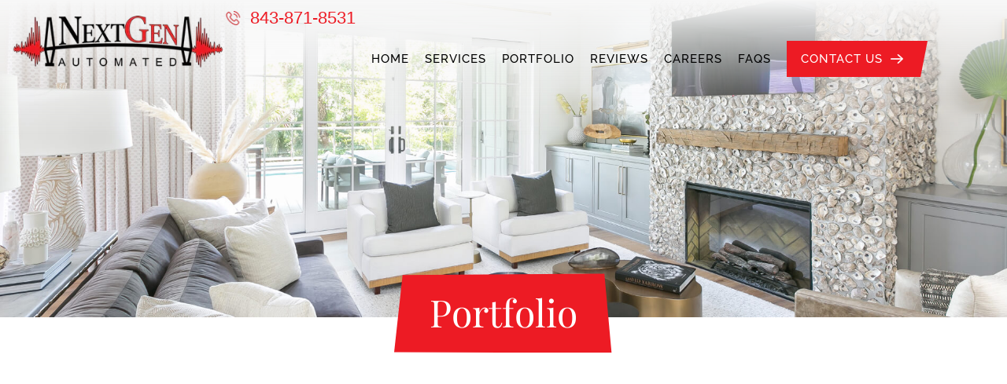

--- FILE ---
content_type: text/html; charset=UTF-8
request_url: https://nextgenautomated.com/portfolio/
body_size: 23109
content:
<!doctype html><html lang="en-US"><head><script data-no-optimize="1">var litespeed_docref=sessionStorage.getItem("litespeed_docref");litespeed_docref&&(Object.defineProperty(document,"referrer",{get:function(){return litespeed_docref}}),sessionStorage.removeItem("litespeed_docref"));</script> <meta charset="UTF-8"><meta name="viewport" content="width=device-width, initial-scale=1"><link rel="profile" href="https://gmpg.org/xfn/11"><meta name='robots' content='index, follow, max-image-preview:large, max-snippet:-1, max-video-preview:-1' /><title>Discover Our Home Automation Portfolio | NextGen Automated</title><meta name="description" content="Explore NextGen Automated&#039;s portfolio to see our innovative home automation projects. Learn how we transform spaces with smart technology made for your space!" /><link rel="canonical" href="https://nextgenautomated.com/portfolio/" /><meta property="og:locale" content="en_US" /><meta property="og:type" content="article" /><meta property="og:title" content="Discover Our Home Automation Portfolio | NextGen Automated" /><meta property="og:description" content="Explore NextGen Automated&#039;s portfolio to see our innovative home automation projects. Learn how we transform spaces with smart technology made for your space!" /><meta property="og:url" content="https://nextgenautomated.com/portfolio/" /><meta property="og:site_name" content="NextGen Automated" /><meta property="article:modified_time" content="2024-10-18T06:32:38+00:00" /><meta name="twitter:card" content="summary_large_image" /><meta name="twitter:label1" content="Est. reading time" /><meta name="twitter:data1" content="1 minute" /> <script type="application/ld+json" class="yoast-schema-graph">{"@context":"https://schema.org","@graph":[{"@type":"WebPage","@id":"https://nextgenautomated.com/portfolio/","url":"https://nextgenautomated.com/portfolio/","name":"Discover Our Home Automation Portfolio | NextGen Automated","isPartOf":{"@id":"https://nextgenautomated.com/#website"},"datePublished":"2023-12-25T13:28:26+00:00","dateModified":"2024-10-18T06:32:38+00:00","description":"Explore NextGen Automated's portfolio to see our innovative home automation projects. Learn how we transform spaces with smart technology made for your space!","breadcrumb":{"@id":"https://nextgenautomated.com/portfolio/#breadcrumb"},"inLanguage":"en-US","potentialAction":[{"@type":"ReadAction","target":["https://nextgenautomated.com/portfolio/"]}]},{"@type":"BreadcrumbList","@id":"https://nextgenautomated.com/portfolio/#breadcrumb","itemListElement":[{"@type":"ListItem","position":1,"name":"Home","item":"https://nextgenautomated.com/"},{"@type":"ListItem","position":2,"name":"Portfolio"}]},{"@type":"WebSite","@id":"https://nextgenautomated.com/#website","url":"https://nextgenautomated.com/","name":"NextGen Automated","description":" Industry-Leading Home Automation in Charleston, SC","publisher":{"@id":"https://nextgenautomated.com/#organization"},"potentialAction":[{"@type":"SearchAction","target":{"@type":"EntryPoint","urlTemplate":"https://nextgenautomated.com/?s={search_term_string}"},"query-input":{"@type":"PropertyValueSpecification","valueRequired":true,"valueName":"search_term_string"}}],"inLanguage":"en-US"},{"@type":"Organization","@id":"https://nextgenautomated.com/#organization","name":"NextGen Automated","url":"https://nextgenautomated.com/","logo":{"@type":"ImageObject","inLanguage":"en-US","@id":"https://nextgenautomated.com/#/schema/logo/image/","url":"https://nextgenautomated.com/wp-content/uploads/2023/12/logo2.png","contentUrl":"https://nextgenautomated.com/wp-content/uploads/2023/12/logo2.png","width":328,"height":82,"caption":"NextGen Automated"},"image":{"@id":"https://nextgenautomated.com/#/schema/logo/image/"}}]}</script> <link rel='dns-prefetch' href='//s.ksrndkehqnwntyxlhgto.com' /><link rel='dns-prefetch' href='//cdnjs.cloudflare.com' /><link rel="alternate" type="application/rss+xml" title="NextGen Automated &raquo; Feed" href="https://nextgenautomated.com/feed/" /><link rel="alternate" type="application/rss+xml" title="NextGen Automated &raquo; Comments Feed" href="https://nextgenautomated.com/comments/feed/" /><link rel="alternate" title="oEmbed (JSON)" type="application/json+oembed" href="https://nextgenautomated.com/wp-json/oembed/1.0/embed?url=https%3A%2F%2Fnextgenautomated.com%2Fportfolio%2F" /><link rel="alternate" title="oEmbed (XML)" type="text/xml+oembed" href="https://nextgenautomated.com/wp-json/oembed/1.0/embed?url=https%3A%2F%2Fnextgenautomated.com%2Fportfolio%2F&#038;format=xml" /><style id='wp-img-auto-sizes-contain-inline-css'>img:is([sizes=auto i],[sizes^="auto," i]){contain-intrinsic-size:3000px 1500px}
/*# sourceURL=wp-img-auto-sizes-contain-inline-css */</style><style id="litespeed-ccss">:root{--wp--preset--aspect-ratio--square:1;--wp--preset--aspect-ratio--4-3:4/3;--wp--preset--aspect-ratio--3-4:3/4;--wp--preset--aspect-ratio--3-2:3/2;--wp--preset--aspect-ratio--2-3:2/3;--wp--preset--aspect-ratio--16-9:16/9;--wp--preset--aspect-ratio--9-16:9/16;--wp--preset--color--black:#000000;--wp--preset--color--cyan-bluish-gray:#abb8c3;--wp--preset--color--white:#ffffff;--wp--preset--color--pale-pink:#f78da7;--wp--preset--color--vivid-red:#cf2e2e;--wp--preset--color--luminous-vivid-orange:#ff6900;--wp--preset--color--luminous-vivid-amber:#fcb900;--wp--preset--color--light-green-cyan:#7bdcb5;--wp--preset--color--vivid-green-cyan:#00d084;--wp--preset--color--pale-cyan-blue:#8ed1fc;--wp--preset--color--vivid-cyan-blue:#0693e3;--wp--preset--color--vivid-purple:#9b51e0;--wp--preset--gradient--vivid-cyan-blue-to-vivid-purple:linear-gradient(135deg,rgba(6,147,227,1) 0%,rgb(155,81,224) 100%);--wp--preset--gradient--light-green-cyan-to-vivid-green-cyan:linear-gradient(135deg,rgb(122,220,180) 0%,rgb(0,208,130) 100%);--wp--preset--gradient--luminous-vivid-amber-to-luminous-vivid-orange:linear-gradient(135deg,rgba(252,185,0,1) 0%,rgba(255,105,0,1) 100%);--wp--preset--gradient--luminous-vivid-orange-to-vivid-red:linear-gradient(135deg,rgba(255,105,0,1) 0%,rgb(207,46,46) 100%);--wp--preset--gradient--very-light-gray-to-cyan-bluish-gray:linear-gradient(135deg,rgb(238,238,238) 0%,rgb(169,184,195) 100%);--wp--preset--gradient--cool-to-warm-spectrum:linear-gradient(135deg,rgb(74,234,220) 0%,rgb(151,120,209) 20%,rgb(207,42,186) 40%,rgb(238,44,130) 60%,rgb(251,105,98) 80%,rgb(254,248,76) 100%);--wp--preset--gradient--blush-light-purple:linear-gradient(135deg,rgb(255,206,236) 0%,rgb(152,150,240) 100%);--wp--preset--gradient--blush-bordeaux:linear-gradient(135deg,rgb(254,205,165) 0%,rgb(254,45,45) 50%,rgb(107,0,62) 100%);--wp--preset--gradient--luminous-dusk:linear-gradient(135deg,rgb(255,203,112) 0%,rgb(199,81,192) 50%,rgb(65,88,208) 100%);--wp--preset--gradient--pale-ocean:linear-gradient(135deg,rgb(255,245,203) 0%,rgb(182,227,212) 50%,rgb(51,167,181) 100%);--wp--preset--gradient--electric-grass:linear-gradient(135deg,rgb(202,248,128) 0%,rgb(113,206,126) 100%);--wp--preset--gradient--midnight:linear-gradient(135deg,rgb(2,3,129) 0%,rgb(40,116,252) 100%);--wp--preset--font-size--small:13px;--wp--preset--font-size--medium:20px;--wp--preset--font-size--large:36px;--wp--preset--font-size--x-large:42px;--wp--preset--spacing--20:0.44rem;--wp--preset--spacing--30:0.67rem;--wp--preset--spacing--40:1rem;--wp--preset--spacing--50:1.5rem;--wp--preset--spacing--60:2.25rem;--wp--preset--spacing--70:3.38rem;--wp--preset--spacing--80:5.06rem;--wp--preset--shadow--natural:6px 6px 9px rgba(0, 0, 0, 0.2);--wp--preset--shadow--deep:12px 12px 50px rgba(0, 0, 0, 0.4);--wp--preset--shadow--sharp:6px 6px 0px rgba(0, 0, 0, 0.2);--wp--preset--shadow--outlined:6px 6px 0px -3px rgba(255, 255, 255, 1), 6px 6px rgba(0, 0, 0, 1);--wp--preset--shadow--crisp:6px 6px 0px rgba(0, 0, 0, 1)}:root{--wp--style--global--content-size:800px;--wp--style--global--wide-size:1200px}:where(body){margin:0}:root{--wp--style--block-gap:24px}body{padding-top:0;padding-right:0;padding-bottom:0;padding-left:0}a:where(:not(.wp-element-button)){text-decoration:underline}html{line-height:1.15;-webkit-text-size-adjust:100%}*,:after,:before{box-sizing:border-box}body{margin:0;font-family:-apple-system,BlinkMacSystemFont,Segoe UI,Roboto,Helvetica Neue,Arial,Noto Sans,sans-serif,Apple Color Emoji,Segoe UI Emoji,Segoe UI Symbol,Noto Color Emoji;font-size:1rem;font-weight:400;line-height:1.5;color:#333;background-color:#fff;-webkit-font-smoothing:antialiased;-moz-osx-font-smoothing:grayscale}h1,h3{margin-block-start:.5rem;margin-block-end:1rem;font-family:inherit;font-weight:500;line-height:1.2;color:inherit}h1{font-size:2.5rem}h3{font-size:1.75rem}p{margin-block-start:0;margin-block-end:.9rem}a{background-color:#fff0;text-decoration:none;color:#c36}img{border-style:none;height:auto;max-width:100%}::-webkit-file-upload-button{-webkit-appearance:button;font:inherit}li,ul{margin-block-start:0;margin-block-end:0;border:0;outline:0;font-size:100%;vertical-align:baseline;background:#fff0}.screen-reader-text{clip:rect(1px,1px,1px,1px);height:1px;overflow:hidden;position:absolute!important;width:1px;word-wrap:normal!important}.screen-reader-text{height:1px;margin:-1px;overflow:hidden;padding:0;position:absolute;top:-10000em;width:1px;clip:rect(0,0,0,0);border:0}.elementor *,.elementor :after,.elementor :before{box-sizing:border-box}.elementor a{box-shadow:none;text-decoration:none}.elementor img{border:none;border-radius:0;box-shadow:none;height:auto;max-width:100%}.elementor .elementor-widget:not(.elementor-widget-text-editor):not(.elementor-widget-theme-post-content) figure{margin:0}.elementor-element{--flex-direction:initial;--flex-wrap:initial;--justify-content:initial;--align-items:initial;--align-content:initial;--gap:initial;--flex-basis:initial;--flex-grow:initial;--flex-shrink:initial;--order:initial;--align-self:initial;align-self:var(--align-self);flex-basis:var(--flex-basis);flex-grow:var(--flex-grow);flex-shrink:var(--flex-shrink);order:var(--order)}.elementor-element:where(.e-con-full,.elementor-widget){align-content:var(--align-content);align-items:var(--align-items);flex-direction:var(--flex-direction);flex-wrap:var(--flex-wrap);gap:var(--row-gap) var(--column-gap);justify-content:var(--justify-content)}.elementor-invisible{visibility:hidden}.elementor-align-center{text-align:center}.elementor-align-center .elementor-button{width:auto}:root{--page-title-display:block}.elementor-section{position:relative}.elementor-section .elementor-container{display:flex;margin-left:auto;margin-right:auto;position:relative}@media (max-width:1024px){.elementor-section .elementor-container{flex-wrap:wrap}}.elementor-section.elementor-section-boxed>.elementor-container{max-width:1140px}.elementor-widget-wrap{align-content:flex-start;flex-wrap:wrap;position:relative;width:100%}.elementor:not(.elementor-bc-flex-widget) .elementor-widget-wrap{display:flex}.elementor-widget-wrap>.elementor-element{width:100%}.elementor-widget{position:relative}.elementor-widget:not(:last-child){margin-bottom:var(--kit-widget-spacing,20px)}.elementor-column{display:flex;min-height:1px;position:relative}@media (min-width:768px){.elementor-column.elementor-col-50{width:50%}.elementor-column.elementor-col-100{width:100%}}@media (max-width:767px){.elementor-column{width:100%}}@media (prefers-reduced-motion:no-preference){html{scroll-behavior:smooth}}.elementor-heading-title{line-height:1;margin:0;padding:0}.elementor-button{background-color:#69727d;border-radius:3px;color:#fff;display:inline-block;font-size:15px;line-height:1;padding:12px 24px;fill:#fff;text-align:center}.elementor-button:visited{color:#fff}.elementor-button-content-wrapper{display:flex;flex-direction:row;gap:5px;justify-content:center}.elementor-button-text{display:inline-block}.elementor-button span{text-decoration:inherit}.elementor-kit-5{--e-global-color-primary:#6EC1E4;--e-global-color-secondary:#54595F;--e-global-color-text:#7A7A7A;--e-global-color-accent:#61CE70;--e-global-typography-primary-font-family:"Roboto";--e-global-typography-primary-font-weight:600;--e-global-typography-secondary-font-family:"Roboto Slab";--e-global-typography-secondary-font-weight:400;--e-global-typography-text-font-family:"Roboto";--e-global-typography-text-font-weight:400;--e-global-typography-accent-font-family:"Roboto";--e-global-typography-accent-font-weight:500}.elementor-section.elementor-section-boxed>.elementor-container{max-width:1360px}.elementor-widget:not(:last-child){margin-block-end:0}.elementor-element{--widgets-spacing:0px 0px;--widgets-spacing-row:0px;--widgets-spacing-column:0px}@media (max-width:1024px){.elementor-section.elementor-section-boxed>.elementor-container{max-width:1024px}}@media (max-width:767px){.elementor-section.elementor-section-boxed>.elementor-container{max-width:767px}}.elementor-widget-image{text-align:center}.elementor-widget-image a{display:inline-block}.elementor-widget-image img{display:inline-block;vertical-align:middle}.elementor-widget-image-box .elementor-image-box-content{width:100%}@media (min-width:768px){.elementor-widget-image-box.elementor-position-left .elementor-image-box-wrapper{display:flex}.elementor-widget-image-box.elementor-position-left .elementor-image-box-wrapper{flex-direction:row;text-align:start}.elementor-widget-image-box.elementor-vertical-align-middle .elementor-image-box-wrapper{align-items:center}}@media (max-width:767px){.elementor-widget-image-box .elementor-image-box-img{margin-bottom:15px;margin-left:auto!important;margin-right:auto!important}}.elementor-widget-image-box .elementor-image-box-img{display:inline-block}.elementor-widget-image-box .elementor-image-box-title a{color:inherit}.elementor-widget-image-box .elementor-image-box-wrapper{text-align:center}.elementor-item:after,.elementor-item:before{display:block;position:absolute}.elementor-item:not(:hover):not(:focus):not(.elementor-item-active):not(.highlighted):after,.elementor-item:not(:hover):not(:focus):not(.elementor-item-active):not(.highlighted):before{opacity:0}.elementor-item-active:after,.elementor-item-active:before{transform:scale(1)}.elementor-nav-menu--main .elementor-nav-menu a{padding:13px 20px}.elementor-nav-menu--main .elementor-nav-menu ul{border-style:solid;border-width:0;padding:0;position:absolute;width:12em}.elementor-nav-menu--layout-horizontal{display:flex}.elementor-nav-menu--layout-horizontal .elementor-nav-menu{display:flex;flex-wrap:wrap}.elementor-nav-menu--layout-horizontal .elementor-nav-menu a{flex-grow:1;white-space:nowrap}.elementor-nav-menu--layout-horizontal .elementor-nav-menu>li{display:flex}.elementor-nav-menu--layout-horizontal .elementor-nav-menu>li ul{top:100%!important}.elementor-nav-menu--layout-horizontal .elementor-nav-menu>li:not(:first-child)>a{margin-inline-start:var(--e-nav-menu-horizontal-menu-item-margin)}.elementor-nav-menu--layout-horizontal .elementor-nav-menu>li:not(:first-child)>ul{left:var(--e-nav-menu-horizontal-menu-item-margin)!important}.elementor-nav-menu--layout-horizontal .elementor-nav-menu>li:not(:last-child)>a{margin-inline-end:var(--e-nav-menu-horizontal-menu-item-margin)}.elementor-nav-menu--layout-horizontal .elementor-nav-menu>li:not(:last-child):after{align-self:center;border-color:var(--e-nav-menu-divider-color,#000);border-left-style:var(--e-nav-menu-divider-style,solid);border-left-width:var(--e-nav-menu-divider-width,2px);content:var(--e-nav-menu-divider-content,none);height:var(--e-nav-menu-divider-height,35%)}.elementor-nav-menu__align-end .elementor-nav-menu{justify-content:flex-end;margin-inline-start:auto}.elementor-widget-nav-menu .elementor-widget-container{display:flex;flex-direction:column}.elementor-nav-menu{position:relative;z-index:2}.elementor-nav-menu:after{clear:both;content:" ";display:block;font:0/0 serif;height:0;overflow:hidden;visibility:hidden}.elementor-nav-menu,.elementor-nav-menu li,.elementor-nav-menu ul{display:block;line-height:normal;list-style:none;margin:0;padding:0}.elementor-nav-menu ul{display:none}.elementor-nav-menu a,.elementor-nav-menu li{position:relative}.elementor-nav-menu li{border-width:0}.elementor-nav-menu a{align-items:center;display:flex}.elementor-nav-menu a{line-height:20px;padding:10px 20px}.elementor-nav-menu--dropdown .elementor-item.elementor-item-active{background-color:#3f444b;color:#fff}.elementor-menu-toggle{align-items:center;background-color:rgb(0 0 0/.05);border:0 solid;border-radius:3px;color:#33373d;display:flex;font-size:var(--nav-menu-icon-size,22px);justify-content:center;padding:.25em}.elementor-menu-toggle:not(.elementor-active) .elementor-menu-toggle__icon--close{display:none}.elementor-menu-toggle .e-font-icon-svg{fill:#33373d;height:1em;width:1em}.elementor-menu-toggle svg{height:auto;width:1em;fill:var(--nav-menu-icon-color,currentColor)}.elementor-nav-menu--dropdown{background-color:#fff;font-size:13px}.elementor-nav-menu--dropdown.elementor-nav-menu__container{margin-top:10px;overflow-x:hidden;overflow-y:auto;transform-origin:top}.elementor-nav-menu--dropdown.elementor-nav-menu__container .elementor-sub-item{font-size:.85em}.elementor-nav-menu--dropdown a{color:#33373d}ul.elementor-nav-menu--dropdown a{border-inline-start:8px solid #fff0;text-shadow:none}.elementor-nav-menu--toggle{--menu-height:100vh}.elementor-nav-menu--toggle .elementor-menu-toggle:not(.elementor-active)+.elementor-nav-menu__container{max-height:0;overflow:hidden;transform:scaleY(0)}@media (max-width:1024px){.elementor-nav-menu--dropdown-tablet .elementor-nav-menu--main{display:none}}@media (min-width:1025px){.elementor-nav-menu--dropdown-tablet .elementor-menu-toggle,.elementor-nav-menu--dropdown-tablet .elementor-nav-menu--dropdown{display:none}.elementor-nav-menu--dropdown-tablet nav.elementor-nav-menu--dropdown.elementor-nav-menu__container{overflow-y:hidden}}:root{--swiper-theme-color:#007aff}:root{--swiper-navigation-size:44px}.elementor-element{--swiper-theme-color:#000;--swiper-navigation-size:44px;--swiper-pagination-bullet-size:6px;--swiper-pagination-bullet-horizontal-gap:6px}.elementor-widget .elementor-icon-list-icon+.elementor-icon-list-text{align-self:center;padding-inline-start:5px}.elementor-gallery__container{min-height:1px}.elementor-gallery-item{border:solid var(--image-border-width) var(--image-border-color);border-radius:var(--image-border-radius);display:block;overflow:hidden;position:relative;text-decoration:none}.elementor-gallery-item__overlay{height:100%;left:0;position:absolute;top:0;width:100%}.elementor-gallery-item__overlay{mix-blend-mode:var(--overlay-mix-blend-mode)}.e-gallery-item{position:relative;flex-grow:0;flex-shrink:0}.e-gallery-image{background-position:center center;background-size:cover;width:100%;transform-origin:center top}.elementor-animated-content{--translate:0,0}.elementor-445 .elementor-element.elementor-element-771098a:not(.elementor-motion-effects-element-type-background){background-image:url(https://nextgenautomated.com/wp-content/uploads/2023/12/portfolio-bnr1-1.jpg);background-position:center center;background-repeat:no-repeat;background-size:cover}.elementor-445 .elementor-element.elementor-element-371f5c1{text-align:center}.elementor-445 .elementor-element.elementor-element-7b94c27>.elementor-container>.elementor-column>.elementor-widget-wrap{align-content:center;align-items:center}.elementor-445 .elementor-element.elementor-element-7b94c27>.elementor-container{max-width:1200px}.elementor-445 .elementor-element.elementor-element-e04a119{text-align:center}.elementor-445 .elementor-element.elementor-element-f799914{--content-text-align:center;--content-padding:20px}.elementor-279 .elementor-element.elementor-element-34c41d8>.elementor-container>.elementor-column>.elementor-widget-wrap{align-content:center;align-items:center}.elementor-279 .elementor-element.elementor-element-4fed04c .elementor-image-box-wrapper{text-align:right}.elementor-279 .elementor-element.elementor-element-4fed04c.elementor-position-left .elementor-image-box-img{margin-right:15px}.elementor-279 .elementor-element.elementor-element-4fed04c .elementor-image-box-wrapper .elementor-image-box-img{width:30%}.elementor-279 .elementor-element.elementor-element-6fc82ba .elementor-menu-toggle{margin:0 auto}.elementor-location-header:before{content:"";display:table;clear:both}@media (max-width:767px){.elementor-279 .elementor-element.elementor-element-4fed04c .elementor-image-box-img{margin-bottom:15px}}.elementor-location-header:before{content:"";display:table;clear:both}*{outline:none!important;text-decoration:none!important}ul{padding:0}p,li{margin-bottom:20px}p,li,div{font-weight:400;color:#000;font-size:17px;line-height:30px;font-family:"Raleway"}p:last-child{margin-bottom:0}h1,h3{color:#000;letter-spacing:0;font-family:"Playfair Display";font-weight:400}.defbtn .elementor-widget-container{margin-top:40px}body{position:relative}.elementor-location-header{position:absolute;top:0;left:0;right:0;z-index:1}.hd_menu .elementor-nav-menu>li>a{padding:0px!important;color:#000!important;font-size:15px;font-weight:500;text-transform:uppercase;letter-spacing:1px}.hd_menu .elementor-nav-menu>li{margin-left:35px}.elementor-nav-menu::after{display:none!important}.elementor-nav-menu{width:100%;justify-content:space-between}.hd_menu .elementor-widget-container{width:100%}.header_main{padding:10px 15px}.logomain img{max-width:380px}.header_main .elementor-widget-wrap{align-items:center;justify-content:space-between}.logomain,.hd_menu{width:auto!important}.elementor-nav-menu>li>ul.sub-menu a{padding:15px 15px 15px!important;color:#fff!important;border-bottom:1px solid #ffffff38;border-left:0;white-space:normal;letter-spacing:0;background:transparent!important;font-size:15px;line-height:15px}.elementor-nav-menu>li>ul.sub-menu li:last-child a{border-bottom:0px!important}.elementor-nav-menu>li>ul.sub-menu{background:#000;min-width:310px!important;border-radius:0;margin-top:-5px!important}.elementor-nav-menu>li>ul.sub-menu li:last-child a{border-radius:0 0}.elementor-nav-menu>li>ul.sub-menu li:first-child a{border-radius:0}.hd_menu .elementor-nav-menu>li:last-child>a{background-color:#ed1b24;color:#fff!important;padding:15px 63px 15px 23px!important;clip-path:polygon(0 0,100%0,95% 100%,0% 100%);font-weight:500;background-image:url(https://nextgenautomated.com/wp-content/uploads/2023/12/arr.png);background-repeat:no-repeat;background-position:right 31px center;background-size:16px}.hd_menu{display:flex;width:auto!important;justify-content:right;margin:16px 0 auto auto;align-items:center}.phn-btn h3{font-family:Arial;font-size:22px;margin:0!important;color:#ed1b24;font-weight:500}.phn-btn .elementor-image-box-img{width:auto!important;display:block!important;margin-right:5px!important;max-width:28px}.phn-btn .elementor-image-box-img img{display:block}.phn-btn{display:flex;justify-content:end;width:100%!important}.hd-right{width:auto!important}.defbtn a{background:#fff0;padding:0!important;position:relative;z-index:1}.defbtn a>span{background:#ed1b24;color:#fff;padding:17px 53px 17px 15px;clip-path:polygon(0 0,100%0,95% 100%,0% 100%);font-weight:500;font-size:18px;min-width:220px}.defbtn a::before{content:"";background-image:url(https://nextgenautomated.com/wp-content/uploads/2023/12/arr.png);background-repeat:no-repeat;background-color:#fff0;width:50px;position:absolute;height:100%;right:12px;top:0;bottom:0;clip-path:polygon(14%0,100%0,100% 100%,0 99%);background-position:center;background-size:15px;z-index:1}.social-icon li .elementor-icon-list-text{display:none}.pad80{padding:85px 15px 90px}.inner-banner{padding:27% 15px 0;position:relative}.inner-banner::before{position:absolute;content:"";background:#f7f7f7;background:linear-gradient(180deg,rgb(247 247 247) 0%,#fff0 54%);width:100%;height:80%;top:0;left:0;right:0}.inr-hd h1{font-size:48px;line-height:53px;background:#ed1b24;color:#fff;padding:25px 45px 25px 45px;clip-path:polygon(3.86% 4.59%,96.13% 3px,99.42% 100.89%,0% 100%);margin:0 auto;max-width:max-content}.inr-hd .elementor-widget-container{margin-bottom:-45px}.mt30{margin-top:30px}.fix-btn{display:none}div[data-elementor-type="wp-page"]{overflow:hidden}@media (max-width:1400px){.hd_menu .elementor-nav-menu>li:last-child>a{padding:13px 57px 13px 18px!important}.hd_menu .elementor-nav-menu>li{margin-left:20px}.logomain img{max-width:270px}}@media (max-width:1199px){.pad80{padding:80px 15px 80px}.hd-right{width:100%!important}.inr-hd h1{font-size:38px;line-height:43px;padding:21px 41px 21px 41px}.defbtn .elementor-widget-container{margin-top:35px}.phn-btn .elementor-image-box-img{max-width:24px}.phn-btn h3{font-size:20px}.hd_menu .elementor-nav-menu>li:last-child>a{padding:11px 37px 11px 18px!important;background-position:right 17px center;background-size:13px}.hd_menu .elementor-nav-menu>li>a{font-size:14px}.hd_menu .elementor-nav-menu>li{margin-left:13px}.logomain img{max-width:220px}}@media (max-width:1024px){.hd-right{width:auto!important}.hd_menu .elementor-nav-menu>li:last-child>a{background-image:unset}.defbtn{z-index:0!important}.header_main svg{fill:#fff}.hd_menu{margin:0 0 auto auto}.header_main .elementor-column-gap-no{width:100%!important;max-width:100%!important;justify-content:space-between}.header_main .elementor-menu-toggle .e-font-icon-svg{fill:#fff!important}.header_main .elementor-menu-toggle{background-color:#f71f26;color:#fff;padding:11px;margin:0 0px!important;z-index:10}.header_main nav.elementor-nav-menu--dropdown{position:fixed;top:0;bottom:0;width:480px;margin:0!important;display:flex;right:-490px;transform:unset!important;max-height:100%!important;background-color:#231f20;overflow:auto;z-index:5}.header_main .elementor-nav-menu>li>a{color:#fff}.header_main .elementor-nav-menu{margin:auto;margin-top:90px!important;width:100%!important}.header_main .elementor-nav-menu>li:last-child{margin-left:0}.header_main .hd_menu .elementor-nav-menu>li:last-child>a{border:0!important}.header_main ul.elementor-nav-menu>li>a,.hd_menu .elementor-nav-menu>li:last-child>a{background-color:transparent!important;font-size:20px!important;padding:22px 15px!important;border:0px!important;color:#fff!important;border-bottom:1px solid #ffffff1f!important}.hd_menu nav>ul.elementor-nav-menu>li{margin-left:0}.header_main ul.elementor-nav-menu .sub-menu li a{padding:20px 20px 20px 35px!important;color:#fff!important;font-size:17px!important;background-color:#231f20!important;text-transform:uppercase}.header_main ul.elementor-nav-menu .sub-menu{background:transparent!important}}@media (max-width:999px){.pad80{padding:60px 15px 60px}.inner-banner{padding:37% 15px 20px}.inr-hd h1{font-size:33px;line-height:38px;padding:19px 39px 19px 39px}.defbtn a>span{font-size:16px;min-width:190px;background-image:url(https://nextgenautomated.com/wp-content/uploads/2023/12/arr.png);background-repeat:no-repeat;background-size:15px;background-position:right 27px center}.defbtn .elementor-widget-container{margin-top:30px}.defbtn a::before{display:none}p,li,div{font-size:16px;line-height:27px}}@media (max-width:767px){.gallery-sec .elementor-gallery-item__overlay{display:none}.mt30{margin-top:15px}p,li{margin-bottom:15px}.pad80{padding:40px 15px 40px}.inr-hd h1{font-size:29px;line-height:34px;padding:15px 15px 15px 15px;max-width:100%;clip-path:unset!important}.inner-banner{padding:45%0 0}.inr-hd .elementor-widget-container{margin-bottom:0}.phn-btn{display:none}.fix-btn a:last-child{border-left:1px solid #fff;background:#ed1b24}.fix-btn a{padding:9px;color:#fff;font-family:"Playfair Display";font-size:20px;width:100%!important;text-align:center}.fix-btn{display:flex;justify-content:space-between;width:100%!important;position:fixed;left:0;bottom:0;background-color:#000;border-top:1px solid #ffffff2b;z-index:10}.defbtn .elementor-widget-container{margin-top:25px}}@media (max-width:600px){.mt30{margin-top:16px}.inr-hd h1{font-size:26px;line-height:30px}.inner-banner{padding:50%0 0}.header_main ul.elementor-nav-menu .sub-menu li a{padding:17px 17px 17px 25px!important;font-size:16px!important;line-height:21px}.header_main ul.elementor-nav-menu>li>a,.hd_menu .elementor-nav-menu>li:last-child>a{font-size:19px!important;padding:17px 65px 17px 20px!important}.header_main nav.elementor-nav-menu--dropdown{width:320px}.header_main .elementor-menu-toggle{padding:9px}.logomain img{max-width:190px}}</style><link rel="preload" data-asynced="1" data-optimized="2" as="style" onload="this.onload=null;this.rel='stylesheet'" href="https://nextgenautomated.com/wp-content/litespeed/ucss/c92cf36af06725327f1d16613b9a2097.css?ver=6e456" /><script type="litespeed/javascript">!function(a){"use strict";var b=function(b,c,d){function e(a){return h.body?a():void setTimeout(function(){e(a)})}function f(){i.addEventListener&&i.removeEventListener("load",f),i.media=d||"all"}var g,h=a.document,i=h.createElement("link");if(c)g=c;else{var j=(h.body||h.getElementsByTagName("head")[0]).childNodes;g=j[j.length-1]}var k=h.styleSheets;i.rel="stylesheet",i.href=b,i.media="only x",e(function(){g.parentNode.insertBefore(i,c?g:g.nextSibling)});var l=function(a){for(var b=i.href,c=k.length;c--;)if(k[c].href===b)return a();setTimeout(function(){l(a)})};return i.addEventListener&&i.addEventListener("load",f),i.onloadcssdefined=l,l(f),i};"undefined"!=typeof exports?exports.loadCSS=b:a.loadCSS=b}("undefined"!=typeof global?global:this);!function(a){if(a.loadCSS){var b=loadCSS.relpreload={};if(b.support=function(){try{return a.document.createElement("link").relList.supports("preload")}catch(b){return!1}},b.poly=function(){for(var b=a.document.getElementsByTagName("link"),c=0;c<b.length;c++){var d=b[c];"preload"===d.rel&&"style"===d.getAttribute("as")&&(a.loadCSS(d.href,d,d.getAttribute("media")),d.rel=null)}},!b.support()){b.poly();var c=a.setInterval(b.poly,300);a.addEventListener&&a.addEventListener("load",function(){b.poly(),a.clearInterval(c)}),a.attachEvent&&a.attachEvent("onload",function(){a.clearInterval(c)})}}}(this);</script> <style id='global-styles-inline-css'>:root{--wp--preset--aspect-ratio--square: 1;--wp--preset--aspect-ratio--4-3: 4/3;--wp--preset--aspect-ratio--3-4: 3/4;--wp--preset--aspect-ratio--3-2: 3/2;--wp--preset--aspect-ratio--2-3: 2/3;--wp--preset--aspect-ratio--16-9: 16/9;--wp--preset--aspect-ratio--9-16: 9/16;--wp--preset--color--black: #000000;--wp--preset--color--cyan-bluish-gray: #abb8c3;--wp--preset--color--white: #ffffff;--wp--preset--color--pale-pink: #f78da7;--wp--preset--color--vivid-red: #cf2e2e;--wp--preset--color--luminous-vivid-orange: #ff6900;--wp--preset--color--luminous-vivid-amber: #fcb900;--wp--preset--color--light-green-cyan: #7bdcb5;--wp--preset--color--vivid-green-cyan: #00d084;--wp--preset--color--pale-cyan-blue: #8ed1fc;--wp--preset--color--vivid-cyan-blue: #0693e3;--wp--preset--color--vivid-purple: #9b51e0;--wp--preset--gradient--vivid-cyan-blue-to-vivid-purple: linear-gradient(135deg,rgb(6,147,227) 0%,rgb(155,81,224) 100%);--wp--preset--gradient--light-green-cyan-to-vivid-green-cyan: linear-gradient(135deg,rgb(122,220,180) 0%,rgb(0,208,130) 100%);--wp--preset--gradient--luminous-vivid-amber-to-luminous-vivid-orange: linear-gradient(135deg,rgb(252,185,0) 0%,rgb(255,105,0) 100%);--wp--preset--gradient--luminous-vivid-orange-to-vivid-red: linear-gradient(135deg,rgb(255,105,0) 0%,rgb(207,46,46) 100%);--wp--preset--gradient--very-light-gray-to-cyan-bluish-gray: linear-gradient(135deg,rgb(238,238,238) 0%,rgb(169,184,195) 100%);--wp--preset--gradient--cool-to-warm-spectrum: linear-gradient(135deg,rgb(74,234,220) 0%,rgb(151,120,209) 20%,rgb(207,42,186) 40%,rgb(238,44,130) 60%,rgb(251,105,98) 80%,rgb(254,248,76) 100%);--wp--preset--gradient--blush-light-purple: linear-gradient(135deg,rgb(255,206,236) 0%,rgb(152,150,240) 100%);--wp--preset--gradient--blush-bordeaux: linear-gradient(135deg,rgb(254,205,165) 0%,rgb(254,45,45) 50%,rgb(107,0,62) 100%);--wp--preset--gradient--luminous-dusk: linear-gradient(135deg,rgb(255,203,112) 0%,rgb(199,81,192) 50%,rgb(65,88,208) 100%);--wp--preset--gradient--pale-ocean: linear-gradient(135deg,rgb(255,245,203) 0%,rgb(182,227,212) 50%,rgb(51,167,181) 100%);--wp--preset--gradient--electric-grass: linear-gradient(135deg,rgb(202,248,128) 0%,rgb(113,206,126) 100%);--wp--preset--gradient--midnight: linear-gradient(135deg,rgb(2,3,129) 0%,rgb(40,116,252) 100%);--wp--preset--font-size--small: 13px;--wp--preset--font-size--medium: 20px;--wp--preset--font-size--large: 36px;--wp--preset--font-size--x-large: 42px;--wp--preset--spacing--20: 0.44rem;--wp--preset--spacing--30: 0.67rem;--wp--preset--spacing--40: 1rem;--wp--preset--spacing--50: 1.5rem;--wp--preset--spacing--60: 2.25rem;--wp--preset--spacing--70: 3.38rem;--wp--preset--spacing--80: 5.06rem;--wp--preset--shadow--natural: 6px 6px 9px rgba(0, 0, 0, 0.2);--wp--preset--shadow--deep: 12px 12px 50px rgba(0, 0, 0, 0.4);--wp--preset--shadow--sharp: 6px 6px 0px rgba(0, 0, 0, 0.2);--wp--preset--shadow--outlined: 6px 6px 0px -3px rgb(255, 255, 255), 6px 6px rgb(0, 0, 0);--wp--preset--shadow--crisp: 6px 6px 0px rgb(0, 0, 0);}:root { --wp--style--global--content-size: 800px;--wp--style--global--wide-size: 1200px; }:where(body) { margin: 0; }.wp-site-blocks > .alignleft { float: left; margin-right: 2em; }.wp-site-blocks > .alignright { float: right; margin-left: 2em; }.wp-site-blocks > .aligncenter { justify-content: center; margin-left: auto; margin-right: auto; }:where(.wp-site-blocks) > * { margin-block-start: 24px; margin-block-end: 0; }:where(.wp-site-blocks) > :first-child { margin-block-start: 0; }:where(.wp-site-blocks) > :last-child { margin-block-end: 0; }:root { --wp--style--block-gap: 24px; }:root :where(.is-layout-flow) > :first-child{margin-block-start: 0;}:root :where(.is-layout-flow) > :last-child{margin-block-end: 0;}:root :where(.is-layout-flow) > *{margin-block-start: 24px;margin-block-end: 0;}:root :where(.is-layout-constrained) > :first-child{margin-block-start: 0;}:root :where(.is-layout-constrained) > :last-child{margin-block-end: 0;}:root :where(.is-layout-constrained) > *{margin-block-start: 24px;margin-block-end: 0;}:root :where(.is-layout-flex){gap: 24px;}:root :where(.is-layout-grid){gap: 24px;}.is-layout-flow > .alignleft{float: left;margin-inline-start: 0;margin-inline-end: 2em;}.is-layout-flow > .alignright{float: right;margin-inline-start: 2em;margin-inline-end: 0;}.is-layout-flow > .aligncenter{margin-left: auto !important;margin-right: auto !important;}.is-layout-constrained > .alignleft{float: left;margin-inline-start: 0;margin-inline-end: 2em;}.is-layout-constrained > .alignright{float: right;margin-inline-start: 2em;margin-inline-end: 0;}.is-layout-constrained > .aligncenter{margin-left: auto !important;margin-right: auto !important;}.is-layout-constrained > :where(:not(.alignleft):not(.alignright):not(.alignfull)){max-width: var(--wp--style--global--content-size);margin-left: auto !important;margin-right: auto !important;}.is-layout-constrained > .alignwide{max-width: var(--wp--style--global--wide-size);}body .is-layout-flex{display: flex;}.is-layout-flex{flex-wrap: wrap;align-items: center;}.is-layout-flex > :is(*, div){margin: 0;}body .is-layout-grid{display: grid;}.is-layout-grid > :is(*, div){margin: 0;}body{padding-top: 0px;padding-right: 0px;padding-bottom: 0px;padding-left: 0px;}a:where(:not(.wp-element-button)){text-decoration: underline;}:root :where(.wp-element-button, .wp-block-button__link){background-color: #32373c;border-width: 0;color: #fff;font-family: inherit;font-size: inherit;font-style: inherit;font-weight: inherit;letter-spacing: inherit;line-height: inherit;padding-top: calc(0.667em + 2px);padding-right: calc(1.333em + 2px);padding-bottom: calc(0.667em + 2px);padding-left: calc(1.333em + 2px);text-decoration: none;text-transform: inherit;}.has-black-color{color: var(--wp--preset--color--black) !important;}.has-cyan-bluish-gray-color{color: var(--wp--preset--color--cyan-bluish-gray) !important;}.has-white-color{color: var(--wp--preset--color--white) !important;}.has-pale-pink-color{color: var(--wp--preset--color--pale-pink) !important;}.has-vivid-red-color{color: var(--wp--preset--color--vivid-red) !important;}.has-luminous-vivid-orange-color{color: var(--wp--preset--color--luminous-vivid-orange) !important;}.has-luminous-vivid-amber-color{color: var(--wp--preset--color--luminous-vivid-amber) !important;}.has-light-green-cyan-color{color: var(--wp--preset--color--light-green-cyan) !important;}.has-vivid-green-cyan-color{color: var(--wp--preset--color--vivid-green-cyan) !important;}.has-pale-cyan-blue-color{color: var(--wp--preset--color--pale-cyan-blue) !important;}.has-vivid-cyan-blue-color{color: var(--wp--preset--color--vivid-cyan-blue) !important;}.has-vivid-purple-color{color: var(--wp--preset--color--vivid-purple) !important;}.has-black-background-color{background-color: var(--wp--preset--color--black) !important;}.has-cyan-bluish-gray-background-color{background-color: var(--wp--preset--color--cyan-bluish-gray) !important;}.has-white-background-color{background-color: var(--wp--preset--color--white) !important;}.has-pale-pink-background-color{background-color: var(--wp--preset--color--pale-pink) !important;}.has-vivid-red-background-color{background-color: var(--wp--preset--color--vivid-red) !important;}.has-luminous-vivid-orange-background-color{background-color: var(--wp--preset--color--luminous-vivid-orange) !important;}.has-luminous-vivid-amber-background-color{background-color: var(--wp--preset--color--luminous-vivid-amber) !important;}.has-light-green-cyan-background-color{background-color: var(--wp--preset--color--light-green-cyan) !important;}.has-vivid-green-cyan-background-color{background-color: var(--wp--preset--color--vivid-green-cyan) !important;}.has-pale-cyan-blue-background-color{background-color: var(--wp--preset--color--pale-cyan-blue) !important;}.has-vivid-cyan-blue-background-color{background-color: var(--wp--preset--color--vivid-cyan-blue) !important;}.has-vivid-purple-background-color{background-color: var(--wp--preset--color--vivid-purple) !important;}.has-black-border-color{border-color: var(--wp--preset--color--black) !important;}.has-cyan-bluish-gray-border-color{border-color: var(--wp--preset--color--cyan-bluish-gray) !important;}.has-white-border-color{border-color: var(--wp--preset--color--white) !important;}.has-pale-pink-border-color{border-color: var(--wp--preset--color--pale-pink) !important;}.has-vivid-red-border-color{border-color: var(--wp--preset--color--vivid-red) !important;}.has-luminous-vivid-orange-border-color{border-color: var(--wp--preset--color--luminous-vivid-orange) !important;}.has-luminous-vivid-amber-border-color{border-color: var(--wp--preset--color--luminous-vivid-amber) !important;}.has-light-green-cyan-border-color{border-color: var(--wp--preset--color--light-green-cyan) !important;}.has-vivid-green-cyan-border-color{border-color: var(--wp--preset--color--vivid-green-cyan) !important;}.has-pale-cyan-blue-border-color{border-color: var(--wp--preset--color--pale-cyan-blue) !important;}.has-vivid-cyan-blue-border-color{border-color: var(--wp--preset--color--vivid-cyan-blue) !important;}.has-vivid-purple-border-color{border-color: var(--wp--preset--color--vivid-purple) !important;}.has-vivid-cyan-blue-to-vivid-purple-gradient-background{background: var(--wp--preset--gradient--vivid-cyan-blue-to-vivid-purple) !important;}.has-light-green-cyan-to-vivid-green-cyan-gradient-background{background: var(--wp--preset--gradient--light-green-cyan-to-vivid-green-cyan) !important;}.has-luminous-vivid-amber-to-luminous-vivid-orange-gradient-background{background: var(--wp--preset--gradient--luminous-vivid-amber-to-luminous-vivid-orange) !important;}.has-luminous-vivid-orange-to-vivid-red-gradient-background{background: var(--wp--preset--gradient--luminous-vivid-orange-to-vivid-red) !important;}.has-very-light-gray-to-cyan-bluish-gray-gradient-background{background: var(--wp--preset--gradient--very-light-gray-to-cyan-bluish-gray) !important;}.has-cool-to-warm-spectrum-gradient-background{background: var(--wp--preset--gradient--cool-to-warm-spectrum) !important;}.has-blush-light-purple-gradient-background{background: var(--wp--preset--gradient--blush-light-purple) !important;}.has-blush-bordeaux-gradient-background{background: var(--wp--preset--gradient--blush-bordeaux) !important;}.has-luminous-dusk-gradient-background{background: var(--wp--preset--gradient--luminous-dusk) !important;}.has-pale-ocean-gradient-background{background: var(--wp--preset--gradient--pale-ocean) !important;}.has-electric-grass-gradient-background{background: var(--wp--preset--gradient--electric-grass) !important;}.has-midnight-gradient-background{background: var(--wp--preset--gradient--midnight) !important;}.has-small-font-size{font-size: var(--wp--preset--font-size--small) !important;}.has-medium-font-size{font-size: var(--wp--preset--font-size--medium) !important;}.has-large-font-size{font-size: var(--wp--preset--font-size--large) !important;}.has-x-large-font-size{font-size: var(--wp--preset--font-size--x-large) !important;}
:root :where(.wp-block-pullquote){font-size: 1.5em;line-height: 1.6;}
/*# sourceURL=global-styles-inline-css */</style><link data-asynced="1" as="style" onload="this.onload=null;this.rel='stylesheet'"  rel='preload' id='style-css' href='https://cdnjs.cloudflare.com/ajax/libs/font-awesome/4.7.0/css/font-awesome.min.css?ver=1.1.1769138016' media='all' /> <script type="litespeed/javascript" data-src="https://nextgenautomated.com/wp-includes/js/jquery/jquery.min.js?ver=1769138016" id="jquery-core-js"></script> <link rel="https://api.w.org/" href="https://nextgenautomated.com/wp-json/" /><link rel="alternate" title="JSON" type="application/json" href="https://nextgenautomated.com/wp-json/wp/v2/pages/445" /><link rel="EditURI" type="application/rsd+xml" title="RSD" href="https://nextgenautomated.com/xmlrpc.php?rsd" /><meta name="generator" content="WordPress 6.9" /><link rel='shortlink' href='https://nextgenautomated.com/?p=445' /><meta name="ti-site-data" content="[base64]" /><meta name="generator" content="Elementor 3.34.2; features: e_font_icon_svg, additional_custom_breakpoints; settings: css_print_method-external, google_font-enabled, font_display-swap">
 <script type="litespeed/javascript" data-src="https://www.googletagmanager.com/gtag/js?id=G-HLV7MQ0YEY"></script> <script type="litespeed/javascript">window.dataLayer=window.dataLayer||[];function gtag(){dataLayer.push(arguments)}
gtag('js',new Date());gtag('config','G-HLV7MQ0YEY')</script>  <script type="litespeed/javascript">(function(w,d,s,l,i){w[l]=w[l]||[];w[l].push({'gtm.start':new Date().getTime(),event:'gtm.js'});var f=d.getElementsByTagName(s)[0],j=d.createElement(s),dl=l!='dataLayer'?'&l='+l:'';j.async=!0;j.src='https://www.googletagmanager.com/gtm.js?id='+i+dl;f.parentNode.insertBefore(j,f)})(window,document,'script','dataLayer','GTM-M9JS83ZW')</script> <style>.e-con.e-parent:nth-of-type(n+4):not(.e-lazyloaded):not(.e-no-lazyload),
				.e-con.e-parent:nth-of-type(n+4):not(.e-lazyloaded):not(.e-no-lazyload) * {
					background-image: none !important;
				}
				@media screen and (max-height: 1024px) {
					.e-con.e-parent:nth-of-type(n+3):not(.e-lazyloaded):not(.e-no-lazyload),
					.e-con.e-parent:nth-of-type(n+3):not(.e-lazyloaded):not(.e-no-lazyload) * {
						background-image: none !important;
					}
				}
				@media screen and (max-height: 640px) {
					.e-con.e-parent:nth-of-type(n+2):not(.e-lazyloaded):not(.e-no-lazyload),
					.e-con.e-parent:nth-of-type(n+2):not(.e-lazyloaded):not(.e-no-lazyload) * {
						background-image: none !important;
					}
				}</style><link rel="icon" href="https://nextgenautomated.com/wp-content/uploads/2023/12/cropped-logo2-32x32.png" sizes="32x32" /><link rel="icon" href="https://nextgenautomated.com/wp-content/uploads/2023/12/cropped-logo2-192x192.png" sizes="192x192" /><link rel="apple-touch-icon" href="https://nextgenautomated.com/wp-content/uploads/2023/12/cropped-logo2-180x180.png" /><meta name="msapplication-TileImage" content="https://nextgenautomated.com/wp-content/uploads/2023/12/cropped-logo2-270x270.png" /><style id="wp-custom-css">.logo_sec .swiper-wrapper {
	align-items: center;
	justify-content: center;
}
.gfield--type-captcha {
	overflow: hidden;
}
.golf-overlay.inner-banner::before {
	background: rgb(247,247,247);
	background: linear-gradient(180deg, rgb(247, 247, 247) 0%, rgba(0,0,0,0) 70%);
}</style></head><body class="wp-singular page-template page-template-elementor_header_footer page page-id-445 wp-custom-logo wp-embed-responsive wp-theme-hello-elementor wp-child-theme-hello-theme-child hello-elementor-default elementor-default elementor-template-full-width elementor-kit-5 elementor-page elementor-page-445"><a class="skip-link screen-reader-text" href="#content">Skip to content</a><header data-elementor-type="header" data-elementor-id="279" class="elementor elementor-279 elementor-location-header" data-elementor-post-type="elementor_library"><section class="elementor-section elementor-top-section elementor-element elementor-element-34c41d8 elementor-section-content-middle header_main elementor-section-boxed elementor-section-height-default elementor-section-height-default" data-id="34c41d8" data-element_type="section"><div class="elementor-container elementor-column-gap-no"><div class="elementor-column elementor-col-50 elementor-top-column elementor-element elementor-element-2a932e0 logomain" data-id="2a932e0" data-element_type="column"><div class="elementor-widget-wrap elementor-element-populated"><div class="elementor-element elementor-element-bad4ef4 elementor-widget elementor-widget-theme-site-logo elementor-widget-image" data-id="bad4ef4" data-element_type="widget" data-widget_type="theme-site-logo.default"><div class="elementor-widget-container">
<a href="https://nextgenautomated.com">
<img data-lazyloaded="1" src="[data-uri]" width="328" height="82" data-src="https://nextgenautomated.com/wp-content/uploads/2023/12/logo2.png.webp" class="attachment-full size-full wp-image-259" alt="Displaying a brand logo graphic in the layout" data-srcset="https://nextgenautomated.com/wp-content/uploads/2023/12/logo2.png.webp 328w, https://nextgenautomated.com/wp-content/uploads/2023/12/logo2-300x75.png.webp 300w" data-sizes="(max-width: 328px) 100vw, 328px" />				</a></div></div></div></div><div class="elementor-column elementor-col-50 elementor-top-column elementor-element elementor-element-9228c3d hd-right" data-id="9228c3d" data-element_type="column"><div class="elementor-widget-wrap elementor-element-populated"><div class="elementor-element elementor-element-4fed04c elementor-position-left elementor-vertical-align-middle phn-btn elementor-widget elementor-widget-image-box" data-id="4fed04c" data-element_type="widget" data-widget_type="image-box.default"><div class="elementor-widget-container"><div class="elementor-image-box-wrapper"><figure class="elementor-image-box-img"><a href="tel:8438718531" tabindex="-1"><img data-lazyloaded="1" src="[data-uri]" width="49" height="42" data-src="https://nextgenautomated.com/wp-content/uploads/2023/12/phn-icon.png.webp" class="attachment-full size-full wp-image-3014" alt="Showing a phone icon for contact navigation in the header" /></a></figure><div class="elementor-image-box-content"><h3 class="elementor-image-box-title"><a href="tel:8438718531">843-871-8531</a></h3></div></div></div></div><div class="elementor-element elementor-element-6fc82ba elementor-nav-menu__align-end hd_menu elementor-nav-menu--dropdown-tablet elementor-nav-menu__text-align-aside elementor-nav-menu--toggle elementor-nav-menu--burger elementor-widget elementor-widget-nav-menu" data-id="6fc82ba" data-element_type="widget" data-settings="{&quot;layout&quot;:&quot;horizontal&quot;,&quot;submenu_icon&quot;:{&quot;value&quot;:&quot;&lt;svg aria-hidden=\&quot;true\&quot; class=\&quot;e-font-icon-svg e-fas-caret-down\&quot; viewBox=\&quot;0 0 320 512\&quot; xmlns=\&quot;http:\/\/www.w3.org\/2000\/svg\&quot;&gt;&lt;path d=\&quot;M31.3 192h257.3c17.8 0 26.7 21.5 14.1 34.1L174.1 354.8c-7.8 7.8-20.5 7.8-28.3 0L17.2 226.1C4.6 213.5 13.5 192 31.3 192z\&quot;&gt;&lt;\/path&gt;&lt;\/svg&gt;&quot;,&quot;library&quot;:&quot;fa-solid&quot;},&quot;toggle&quot;:&quot;burger&quot;}" data-widget_type="nav-menu.default"><div class="elementor-widget-container"><nav aria-label="Menu" class="elementor-nav-menu--main elementor-nav-menu__container elementor-nav-menu--layout-horizontal e--pointer-none"><ul id="menu-1-6fc82ba" class="elementor-nav-menu"><li class="menu-item menu-item-type-post_type menu-item-object-page menu-item-home menu-item-298"><a href="https://nextgenautomated.com/" class="elementor-item">Home</a></li><li class="menu-item menu-item-type-post_type menu-item-object-page menu-item-has-children menu-item-1648"><a href="https://nextgenautomated.com/home-automation-services/" class="elementor-item">Services</a><ul class="sub-menu elementor-nav-menu--dropdown"><li class="menu-item menu-item-type-post_type menu-item-object-page menu-item-1655"><a href="https://nextgenautomated.com/home-automation-services/custom-home-theater/" class="elementor-sub-item">Custom Home Theater</a></li><li class="menu-item menu-item-type-post_type menu-item-object-page menu-item-1654"><a href="https://nextgenautomated.com/home-automation-services/security-surveillance/" class="elementor-sub-item">Security &#038; Surveillance</a></li><li class="menu-item menu-item-type-post_type menu-item-object-page menu-item-1653"><a href="https://nextgenautomated.com/home-automation-services/audio-video-distribution/" class="elementor-sub-item">Audio &#038; Video Distribution</a></li><li class="menu-item menu-item-type-post_type menu-item-object-page menu-item-1652"><a href="https://nextgenautomated.com/home-automation-services/lighting-control/" class="elementor-sub-item">Lighting Control</a></li><li class="menu-item menu-item-type-post_type menu-item-object-page menu-item-1651"><a href="https://nextgenautomated.com/home-automation-services/automated-window-treatments/" class="elementor-sub-item">Automated Window Treatments</a></li><li class="menu-item menu-item-type-post_type menu-item-object-page menu-item-1650"><a href="https://nextgenautomated.com/home-automation-services/motorized-outdoor-screens-and-shades/" class="elementor-sub-item">Motorized Outdoor Screens and Shades</a></li><li class="menu-item menu-item-type-post_type menu-item-object-page menu-item-1649"><a href="https://nextgenautomated.com/home-automation-services/structured-wiring/" class="elementor-sub-item">Structured Wiring</a></li><li class="menu-item menu-item-type-custom menu-item-object-custom menu-item-2713"><a href="https://nextgenautomated.com/home-automation-services/audio-video-distribution/#controlsystems" class="elementor-sub-item elementor-item-anchor">Control Systems</a></li><li class="menu-item menu-item-type-post_type menu-item-object-page menu-item-2971"><a href="https://nextgenautomated.com/golf-simulators/" class="elementor-sub-item">Golf Simulators</a></li></ul></li><li class="menu-item menu-item-type-post_type menu-item-object-page current-menu-item page_item page-item-445 current_page_item menu-item-1656"><a href="https://nextgenautomated.com/portfolio/" aria-current="page" class="elementor-item elementor-item-active">Portfolio</a></li><li class="menu-item menu-item-type-post_type menu-item-object-page menu-item-1658"><a href="https://nextgenautomated.com/reviews/" class="elementor-item">Reviews</a></li><li class="menu-item menu-item-type-post_type menu-item-object-page menu-item-1978"><a href="https://nextgenautomated.com/careers/" class="elementor-item">Careers</a></li><li class="menu-item menu-item-type-post_type menu-item-object-page menu-item-3037"><a href="https://nextgenautomated.com/faqs/" class="elementor-item">FAQs</a></li><li class="menu-item menu-item-type-post_type menu-item-object-page menu-item-1657"><a href="https://nextgenautomated.com/contact-us/" class="elementor-item">Contact Us</a></li></ul></nav><div class="elementor-menu-toggle" role="button" tabindex="0" aria-label="Menu Toggle" aria-expanded="false">
<svg aria-hidden="true" role="presentation" class="elementor-menu-toggle__icon--open e-font-icon-svg e-eicon-menu-bar" viewBox="0 0 1000 1000" xmlns="http://www.w3.org/2000/svg"><path d="M104 333H896C929 333 958 304 958 271S929 208 896 208H104C71 208 42 237 42 271S71 333 104 333ZM104 583H896C929 583 958 554 958 521S929 458 896 458H104C71 458 42 487 42 521S71 583 104 583ZM104 833H896C929 833 958 804 958 771S929 708 896 708H104C71 708 42 737 42 771S71 833 104 833Z"></path></svg><svg aria-hidden="true" role="presentation" class="elementor-menu-toggle__icon--close e-font-icon-svg e-eicon-close" viewBox="0 0 1000 1000" xmlns="http://www.w3.org/2000/svg"><path d="M742 167L500 408 258 167C246 154 233 150 217 150 196 150 179 158 167 167 154 179 150 196 150 212 150 229 154 242 171 254L408 500 167 742C138 771 138 800 167 829 196 858 225 858 254 829L496 587 738 829C750 842 767 846 783 846 800 846 817 842 829 829 842 817 846 804 846 783 846 767 842 750 829 737L588 500 833 258C863 229 863 200 833 171 804 137 775 137 742 167Z"></path></svg></div><nav class="elementor-nav-menu--dropdown elementor-nav-menu__container" aria-hidden="true"><ul id="menu-2-6fc82ba" class="elementor-nav-menu"><li class="menu-item menu-item-type-post_type menu-item-object-page menu-item-home menu-item-298"><a href="https://nextgenautomated.com/" class="elementor-item" tabindex="-1">Home</a></li><li class="menu-item menu-item-type-post_type menu-item-object-page menu-item-has-children menu-item-1648"><a href="https://nextgenautomated.com/home-automation-services/" class="elementor-item" tabindex="-1">Services</a><ul class="sub-menu elementor-nav-menu--dropdown"><li class="menu-item menu-item-type-post_type menu-item-object-page menu-item-1655"><a href="https://nextgenautomated.com/home-automation-services/custom-home-theater/" class="elementor-sub-item" tabindex="-1">Custom Home Theater</a></li><li class="menu-item menu-item-type-post_type menu-item-object-page menu-item-1654"><a href="https://nextgenautomated.com/home-automation-services/security-surveillance/" class="elementor-sub-item" tabindex="-1">Security &#038; Surveillance</a></li><li class="menu-item menu-item-type-post_type menu-item-object-page menu-item-1653"><a href="https://nextgenautomated.com/home-automation-services/audio-video-distribution/" class="elementor-sub-item" tabindex="-1">Audio &#038; Video Distribution</a></li><li class="menu-item menu-item-type-post_type menu-item-object-page menu-item-1652"><a href="https://nextgenautomated.com/home-automation-services/lighting-control/" class="elementor-sub-item" tabindex="-1">Lighting Control</a></li><li class="menu-item menu-item-type-post_type menu-item-object-page menu-item-1651"><a href="https://nextgenautomated.com/home-automation-services/automated-window-treatments/" class="elementor-sub-item" tabindex="-1">Automated Window Treatments</a></li><li class="menu-item menu-item-type-post_type menu-item-object-page menu-item-1650"><a href="https://nextgenautomated.com/home-automation-services/motorized-outdoor-screens-and-shades/" class="elementor-sub-item" tabindex="-1">Motorized Outdoor Screens and Shades</a></li><li class="menu-item menu-item-type-post_type menu-item-object-page menu-item-1649"><a href="https://nextgenautomated.com/home-automation-services/structured-wiring/" class="elementor-sub-item" tabindex="-1">Structured Wiring</a></li><li class="menu-item menu-item-type-custom menu-item-object-custom menu-item-2713"><a href="https://nextgenautomated.com/home-automation-services/audio-video-distribution/#controlsystems" class="elementor-sub-item elementor-item-anchor" tabindex="-1">Control Systems</a></li><li class="menu-item menu-item-type-post_type menu-item-object-page menu-item-2971"><a href="https://nextgenautomated.com/golf-simulators/" class="elementor-sub-item" tabindex="-1">Golf Simulators</a></li></ul></li><li class="menu-item menu-item-type-post_type menu-item-object-page current-menu-item page_item page-item-445 current_page_item menu-item-1656"><a href="https://nextgenautomated.com/portfolio/" aria-current="page" class="elementor-item elementor-item-active" tabindex="-1">Portfolio</a></li><li class="menu-item menu-item-type-post_type menu-item-object-page menu-item-1658"><a href="https://nextgenautomated.com/reviews/" class="elementor-item" tabindex="-1">Reviews</a></li><li class="menu-item menu-item-type-post_type menu-item-object-page menu-item-1978"><a href="https://nextgenautomated.com/careers/" class="elementor-item" tabindex="-1">Careers</a></li><li class="menu-item menu-item-type-post_type menu-item-object-page menu-item-3037"><a href="https://nextgenautomated.com/faqs/" class="elementor-item" tabindex="-1">FAQs</a></li><li class="menu-item menu-item-type-post_type menu-item-object-page menu-item-1657"><a href="https://nextgenautomated.com/contact-us/" class="elementor-item" tabindex="-1">Contact Us</a></li></ul></nav></div></div></div></div></div></section></header><div data-elementor-type="wp-page" data-elementor-id="445" class="elementor elementor-445" data-elementor-post-type="page"><section class="elementor-section elementor-top-section elementor-element elementor-element-771098a inner-banner elementor-section-boxed elementor-section-height-default elementor-section-height-default" data-id="771098a" data-element_type="section" data-settings="{&quot;background_background&quot;:&quot;classic&quot;}"><div class="elementor-container elementor-column-gap-no"><div class="elementor-column elementor-col-100 elementor-top-column elementor-element elementor-element-f6d73a6" data-id="f6d73a6" data-element_type="column"><div class="elementor-widget-wrap elementor-element-populated"><div class="elementor-element elementor-element-371f5c1 animated-slow inr-hd elementor-widget elementor-widget-heading" data-id="371f5c1" data-element_type="widget" data-settings="{&quot;_animation&quot;:&quot;none&quot;}" data-widget_type="heading.default"><div class="elementor-widget-container"><h1 class="elementor-heading-title elementor-size-default">Portfolio</h1></div></div></div></div></div></section><section class="elementor-section elementor-top-section elementor-element elementor-element-7b94c27 elementor-section-content-middle pad80 gallery-sec elementor-section-boxed elementor-section-height-default elementor-section-height-default" data-id="7b94c27" data-element_type="section"><div class="elementor-container elementor-column-gap-no"><div class="elementor-column elementor-col-100 elementor-top-column elementor-element elementor-element-193d55c" data-id="193d55c" data-element_type="column"><div class="elementor-widget-wrap elementor-element-populated"><div class="elementor-element elementor-element-e04a119 animated-slow elementor-invisible elementor-widget elementor-widget-text-editor" data-id="e04a119" data-element_type="widget" data-settings="{&quot;_animation&quot;:&quot;fadeIn&quot;}" data-widget_type="text-editor.default"><div class="elementor-widget-container"><p>If you&#8217;re seeking skilled, reliable home automation in Charleston, SC, you can&#8217;t go wrong with the team and technology at Nextgen Automated. From Lighting control and motorized window treatments to audio/video distribution, home theater systems, and security/surveillance&#8211;we use the latest smart home technology to provide seamless automation throughout the entire home.</p><p>With one centralized control system, our home automation systems take convenience, entertainment, and relaxation to the next level. Check out our portfolio below to discover our array of successful home automation projects, including everything from climate control and lighting solutions to security cameras and home entertainment.</p></div></div><div class="elementor-element elementor-element-f799914 mt30 gal-img elementor-widget elementor-widget-gallery" data-id="f799914" data-element_type="widget" data-settings="{&quot;columns&quot;:3,&quot;columns_mobile&quot;:2,&quot;lazyload&quot;:&quot;yes&quot;,&quot;gallery_layout&quot;:&quot;grid&quot;,&quot;columns_tablet&quot;:2,&quot;gap&quot;:{&quot;unit&quot;:&quot;px&quot;,&quot;size&quot;:10,&quot;sizes&quot;:[]},&quot;gap_tablet&quot;:{&quot;unit&quot;:&quot;px&quot;,&quot;size&quot;:10,&quot;sizes&quot;:[]},&quot;gap_mobile&quot;:{&quot;unit&quot;:&quot;px&quot;,&quot;size&quot;:10,&quot;sizes&quot;:[]},&quot;link_to&quot;:&quot;file&quot;,&quot;aspect_ratio&quot;:&quot;3:2&quot;,&quot;overlay_background&quot;:&quot;yes&quot;,&quot;content_hover_animation&quot;:&quot;fade-in&quot;}" data-widget_type="gallery.default"><div class="elementor-widget-container"><div class="elementor-gallery__container">
<a class="e-gallery-item elementor-gallery-item elementor-animated-content" href="https://nextgenautomated.com/wp-content/uploads/2023/12/nex-gen3.jpg" data-elementor-open-lightbox="yes" data-elementor-lightbox-slideshow="f799914" data-elementor-lightbox-title="Connected Home Solutions Highlighted In Portfolio Image" data-e-action-hash="#elementor-action%3Aaction%3Dlightbox%26settings%3DeyJpZCI6MTI3MywidXJsIjoiaHR0cHM6XC9cL25leHRnZW5hdXRvbWF0ZWQuY29tXC93cC1jb250ZW50XC91cGxvYWRzXC8yMDIzXC8xMlwvbmV4LWdlbjMuanBnIiwic2xpZGVzaG93IjoiZjc5OTkxNCJ9"><div class="e-gallery-image elementor-gallery-item__image" data-thumbnail="https://nextgenautomated.com/wp-content/uploads/2023/12/nex-gen3.jpg" data-width="970" data-height="580" aria-label="Connected home solution integrating automation and smart controls" role="img" ></div><div class="elementor-gallery-item__overlay"></div>
</a>
<a class="e-gallery-item elementor-gallery-item elementor-animated-content" href="https://nextgenautomated.com/wp-content/uploads/2023/12/nex-gen4.jpg" data-elementor-open-lightbox="yes" data-elementor-lightbox-slideshow="f799914" data-elementor-lightbox-title="Home Automation Capabilities Showcased In Portfolio Image" data-e-action-hash="#elementor-action%3Aaction%3Dlightbox%26settings%3DeyJpZCI6MTI3NCwidXJsIjoiaHR0cHM6XC9cL25leHRnZW5hdXRvbWF0ZWQuY29tXC93cC1jb250ZW50XC91cGxvYWRzXC8yMDIzXC8xMlwvbmV4LWdlbjQuanBnIiwic2xpZGVzaG93IjoiZjc5OTkxNCJ9"><div class="e-gallery-image elementor-gallery-item__image" data-thumbnail="https://nextgenautomated.com/wp-content/uploads/2023/12/nex-gen4.jpg" data-width="970" data-height="580" aria-label="Home automation capabilities displayed within a residential environment" role="img" ></div><div class="elementor-gallery-item__overlay"></div>
</a>
<a class="e-gallery-item elementor-gallery-item elementor-animated-content" href="https://nextgenautomated.com/wp-content/uploads/2023/12/nex-gen5.jpg" data-elementor-open-lightbox="yes" data-elementor-lightbox-slideshow="f799914" data-elementor-lightbox-title="Complete Smart Home Installation Shown In Portfolio Image" data-e-action-hash="#elementor-action%3Aaction%3Dlightbox%26settings%3DeyJpZCI6MTI3NSwidXJsIjoiaHR0cHM6XC9cL25leHRnZW5hdXRvbWF0ZWQuY29tXC93cC1jb250ZW50XC91cGxvYWRzXC8yMDIzXC8xMlwvbmV4LWdlbjUuanBnIiwic2xpZGVzaG93IjoiZjc5OTkxNCJ9"><div class="e-gallery-image elementor-gallery-item__image" data-thumbnail="https://nextgenautomated.com/wp-content/uploads/2023/12/nex-gen5.jpg" data-width="970" data-height="580" aria-label="Complete smart home installation with fully connected automation systems" role="img" ></div><div class="elementor-gallery-item__overlay"></div>
</a>
<a class="e-gallery-item elementor-gallery-item elementor-animated-content" href="https://nextgenautomated.com/wp-content/uploads/2023/12/nex-gen7.jpg" data-elementor-open-lightbox="yes" data-elementor-lightbox-slideshow="f799914" data-elementor-lightbox-title="Advanced Automation Design Highlighted In Portfolio Project Image" data-e-action-hash="#elementor-action%3Aaction%3Dlightbox%26settings%3DeyJpZCI6MTI4MCwidXJsIjoiaHR0cHM6XC9cL25leHRnZW5hdXRvbWF0ZWQuY29tXC93cC1jb250ZW50XC91cGxvYWRzXC8yMDIzXC8xMlwvbmV4LWdlbjcuanBnIiwic2xpZGVzaG93IjoiZjc5OTkxNCJ9"><div class="e-gallery-image elementor-gallery-item__image" data-thumbnail="https://nextgenautomated.com/wp-content/uploads/2023/12/nex-gen7.jpg" data-width="970" data-height="580" aria-label="Advanced automation design integrating smart home technologies" role="img" ></div><div class="elementor-gallery-item__overlay"></div>
</a>
<a class="e-gallery-item elementor-gallery-item elementor-animated-content" href="https://nextgenautomated.com/wp-content/uploads/2023/12/nex-gen8.jpg" data-elementor-open-lightbox="yes" data-elementor-lightbox-slideshow="f799914" data-elementor-lightbox-title="Smart Residential Systems Showcased In Portfolio Gallery Image" data-e-action-hash="#elementor-action%3Aaction%3Dlightbox%26settings%3DeyJpZCI6MTI4MSwidXJsIjoiaHR0cHM6XC9cL25leHRnZW5hdXRvbWF0ZWQuY29tXC93cC1jb250ZW50XC91cGxvYWRzXC8yMDIzXC8xMlwvbmV4LWdlbjguanBnIiwic2xpZGVzaG93IjoiZjc5OTkxNCJ9"><div class="e-gallery-image elementor-gallery-item__image" data-thumbnail="https://nextgenautomated.com/wp-content/uploads/2023/12/nex-gen8.jpg" data-width="970" data-height="580" aria-label="Smart residential systems designed for modern automated living" role="img" ></div><div class="elementor-gallery-item__overlay"></div>
</a>
<a class="e-gallery-item elementor-gallery-item elementor-animated-content" href="https://nextgenautomated.com/wp-content/uploads/2023/12/nex-gen9.jpg" data-elementor-open-lightbox="yes" data-elementor-lightbox-slideshow="f799914" data-elementor-lightbox-title="Connected Living Solutions Shown In Automation Portfolio Image" data-e-action-hash="#elementor-action%3Aaction%3Dlightbox%26settings%3DeyJpZCI6MTI4MiwidXJsIjoiaHR0cHM6XC9cL25leHRnZW5hdXRvbWF0ZWQuY29tXC93cC1jb250ZW50XC91cGxvYWRzXC8yMDIzXC8xMlwvbmV4LWdlbjkuanBnIiwic2xpZGVzaG93IjoiZjc5OTkxNCJ9"><div class="e-gallery-image elementor-gallery-item__image" data-thumbnail="https://nextgenautomated.com/wp-content/uploads/2023/12/nex-gen9.jpg" data-width="970" data-height="580" aria-label="Connected living solution featuring automated residential systems" role="img" ></div><div class="elementor-gallery-item__overlay"></div>
</a>
<a class="e-gallery-item elementor-gallery-item elementor-animated-content" href="https://nextgenautomated.com/wp-content/uploads/2023/12/nex-gen10.jpg" data-elementor-open-lightbox="yes" data-elementor-lightbox-slideshow="f799914" data-elementor-lightbox-title="Integrated Home Technology Featured In Portfolio Project Image" data-e-action-hash="#elementor-action%3Aaction%3Dlightbox%26settings%3DeyJpZCI6MTI4MywidXJsIjoiaHR0cHM6XC9cL25leHRnZW5hdXRvbWF0ZWQuY29tXC93cC1jb250ZW50XC91cGxvYWRzXC8yMDIzXC8xMlwvbmV4LWdlbjEwLmpwZyIsInNsaWRlc2hvdyI6ImY3OTk5MTQifQ%3D%3D"><div class="e-gallery-image elementor-gallery-item__image" data-thumbnail="https://nextgenautomated.com/wp-content/uploads/2023/12/nex-gen10.jpg" data-width="970" data-height="580" aria-label="Integrated home technology enhancing comfort, control, and efficiency" role="img" ></div><div class="elementor-gallery-item__overlay"></div>
</a>
<a class="e-gallery-item elementor-gallery-item elementor-animated-content" href="https://nextgenautomated.com/wp-content/uploads/2023/12/nex-gen12.jpg" data-elementor-open-lightbox="yes" data-elementor-lightbox-slideshow="f799914" data-elementor-lightbox-title="Residential Automation Layout Displayed In Portfolio Image" data-e-action-hash="#elementor-action%3Aaction%3Dlightbox%26settings%3DeyJpZCI6MTI4OSwidXJsIjoiaHR0cHM6XC9cL25leHRnZW5hdXRvbWF0ZWQuY29tXC93cC1jb250ZW50XC91cGxvYWRzXC8yMDIzXC8xMlwvbmV4LWdlbjEyLmpwZyIsInNsaWRlc2hvdyI6ImY3OTk5MTQifQ%3D%3D"><div class="e-gallery-image elementor-gallery-item__image" data-thumbnail="https://nextgenautomated.com/wp-content/uploads/2023/12/nex-gen12.jpg" data-width="970" data-height="580" aria-label="Residential automation layout displaying integrated smart home systems" role="img" ></div><div class="elementor-gallery-item__overlay"></div>
</a>
<a class="e-gallery-item elementor-gallery-item elementor-animated-content" href="https://nextgenautomated.com/wp-content/uploads/2023/12/nex-gen15.jpg" data-elementor-open-lightbox="yes" data-elementor-lightbox-slideshow="f799914" data-elementor-lightbox-title="Smart Home Control Solutions Shown In Portfolio Image" data-e-action-hash="#elementor-action%3Aaction%3Dlightbox%26settings%3DeyJpZCI6MTI5MiwidXJsIjoiaHR0cHM6XC9cL25leHRnZW5hdXRvbWF0ZWQuY29tXC93cC1jb250ZW50XC91cGxvYWRzXC8yMDIzXC8xMlwvbmV4LWdlbjE1LmpwZyIsInNsaWRlc2hvdyI6ImY3OTk5MTQifQ%3D%3D"><div class="e-gallery-image elementor-gallery-item__image" data-thumbnail="https://nextgenautomated.com/wp-content/uploads/2023/12/nex-gen15.jpg" data-width="970" data-height="580" aria-label="Smart home control solution designed for ease of use and automation" role="img" ></div><div class="elementor-gallery-item__overlay"></div>
</a>
<a class="e-gallery-item elementor-gallery-item elementor-animated-content" href="https://nextgenautomated.com/wp-content/uploads/2023/12/nex-gen16.jpg" data-elementor-open-lightbox="yes" data-elementor-lightbox-slideshow="f799914" data-elementor-lightbox-title="Modern Smart Living Spaces Highlighted In Portfolio Project Image" data-e-action-hash="#elementor-action%3Aaction%3Dlightbox%26settings%3DeyJpZCI6MTI5MywidXJsIjoiaHR0cHM6XC9cL25leHRnZW5hdXRvbWF0ZWQuY29tXC93cC1jb250ZW50XC91cGxvYWRzXC8yMDIzXC8xMlwvbmV4LWdlbjE2LmpwZyIsInNsaWRlc2hvdyI6ImY3OTk5MTQifQ%3D%3D"><div class="e-gallery-image elementor-gallery-item__image" data-thumbnail="https://nextgenautomated.com/wp-content/uploads/2023/12/nex-gen16.jpg" data-width="970" data-height="580" aria-label="Modern smart living space featuring integrated residential technology" role="img" ></div><div class="elementor-gallery-item__overlay"></div>
</a>
<a class="e-gallery-item elementor-gallery-item elementor-animated-content" href="https://nextgenautomated.com/wp-content/uploads/2023/12/nex-gen17.jpg" data-elementor-open-lightbox="yes" data-elementor-lightbox-slideshow="f799914" data-elementor-lightbox-title="Connected Home Infrastructure Showcased In Portfolio Image" data-e-action-hash="#elementor-action%3Aaction%3Dlightbox%26settings%3DeyJpZCI6MTI5NCwidXJsIjoiaHR0cHM6XC9cL25leHRnZW5hdXRvbWF0ZWQuY29tXC93cC1jb250ZW50XC91cGxvYWRzXC8yMDIzXC8xMlwvbmV4LWdlbjE3LmpwZyIsInNsaWRlc2hvdyI6ImY3OTk5MTQifQ%3D%3D"><div class="e-gallery-image elementor-gallery-item__image" data-thumbnail="https://nextgenautomated.com/wp-content/uploads/2023/12/nex-gen17.jpg" data-width="970" data-height="580" aria-label="Connected home infrastructure supporting automation and control systems" role="img" ></div><div class="elementor-gallery-item__overlay"></div>
</a>
<a class="e-gallery-item elementor-gallery-item elementor-animated-content" href="https://nextgenautomated.com/wp-content/uploads/2023/12/nex-gen18.jpg" data-elementor-open-lightbox="yes" data-elementor-lightbox-slideshow="f799914" data-elementor-lightbox-title="Fully Integrated Smart Systems Featured In Portfolio Image" data-e-action-hash="#elementor-action%3Aaction%3Dlightbox%26settings%3DeyJpZCI6MTI5NSwidXJsIjoiaHR0cHM6XC9cL25leHRnZW5hdXRvbWF0ZWQuY29tXC93cC1jb250ZW50XC91cGxvYWRzXC8yMDIzXC8xMlwvbmV4LWdlbjE4LmpwZyIsInNsaWRlc2hvdyI6ImY3OTk5MTQifQ%3D%3D"><div class="e-gallery-image elementor-gallery-item__image" data-thumbnail="https://nextgenautomated.com/wp-content/uploads/2023/12/nex-gen18.jpg" data-width="970" data-height="580" aria-label="Fully integrated smart systems enhancing comfort and home efficiency" role="img" ></div><div class="elementor-gallery-item__overlay"></div>
</a>
<a class="e-gallery-item elementor-gallery-item elementor-animated-content" href="https://nextgenautomated.com/wp-content/uploads/2023/12/nex-gen19.jpg" data-elementor-open-lightbox="yes" data-elementor-lightbox-slideshow="f799914" data-elementor-lightbox-title="Advanced Home Technology Setup Shown In Portfolio Project Image" data-e-action-hash="#elementor-action%3Aaction%3Dlightbox%26settings%3DeyJpZCI6MTI5NiwidXJsIjoiaHR0cHM6XC9cL25leHRnZW5hdXRvbWF0ZWQuY29tXC93cC1jb250ZW50XC91cGxvYWRzXC8yMDIzXC8xMlwvbmV4LWdlbjE5LmpwZyIsInNsaWRlc2hvdyI6ImY3OTk5MTQifQ%3D%3D"><div class="e-gallery-image elementor-gallery-item__image" data-thumbnail="https://nextgenautomated.com/wp-content/uploads/2023/12/nex-gen19.jpg" data-width="970" data-height="580" aria-label="Advanced home technology setup displaying integrated automation systems" role="img" ></div><div class="elementor-gallery-item__overlay"></div>
</a>
<a class="e-gallery-item elementor-gallery-item elementor-animated-content" href="https://nextgenautomated.com/wp-content/uploads/2023/12/nex-gen20.jpg" data-elementor-open-lightbox="yes" data-elementor-lightbox-slideshow="f799914" data-elementor-lightbox-title="Residential Automation Features Highlighted In Portfolio Image" data-e-action-hash="#elementor-action%3Aaction%3Dlightbox%26settings%3DeyJpZCI6MTI5NywidXJsIjoiaHR0cHM6XC9cL25leHRnZW5hdXRvbWF0ZWQuY29tXC93cC1jb250ZW50XC91cGxvYWRzXC8yMDIzXC8xMlwvbmV4LWdlbjIwLmpwZyIsInNsaWRlc2hvdyI6ImY3OTk5MTQifQ%3D%3D"><div class="e-gallery-image elementor-gallery-item__image" data-thumbnail="https://nextgenautomated.com/wp-content/uploads/2023/12/nex-gen20.jpg" data-width="970" data-height="580" aria-label="Residential automation features demonstrating connected living technology" role="img" ></div><div class="elementor-gallery-item__overlay"></div>
</a>
<a class="e-gallery-item elementor-gallery-item elementor-animated-content" href="https://nextgenautomated.com/wp-content/uploads/2023/12/nex-gen21.jpg" data-elementor-open-lightbox="yes" data-elementor-lightbox-slideshow="f799914" data-elementor-lightbox-title="Custom Smart Home Solution Shown In Automation Portfolio Image" data-e-action-hash="#elementor-action%3Aaction%3Dlightbox%26settings%3DeyJpZCI6MTI5OCwidXJsIjoiaHR0cHM6XC9cL25leHRnZW5hdXRvbWF0ZWQuY29tXC93cC1jb250ZW50XC91cGxvYWRzXC8yMDIzXC8xMlwvbmV4LWdlbjIxLmpwZyIsInNsaWRlc2hvdyI6ImY3OTk5MTQifQ%3D%3D"><div class="e-gallery-image elementor-gallery-item__image" data-thumbnail="https://nextgenautomated.com/wp-content/uploads/2023/12/nex-gen21.jpg" data-width="970" data-height="580" aria-label="Custom smart home solution showcasing centralized automation controls" role="img" ></div><div class="elementor-gallery-item__overlay"></div>
</a>
<a class="e-gallery-item elementor-gallery-item elementor-animated-content" href="https://nextgenautomated.com/wp-content/uploads/2023/12/nex-gen22.jpg" data-elementor-open-lightbox="yes" data-elementor-lightbox-slideshow="f799914" data-elementor-lightbox-title="Seamless Technology Integration Displayed In Portfolio Image" data-e-action-hash="#elementor-action%3Aaction%3Dlightbox%26settings%3DeyJpZCI6MTI5OSwidXJsIjoiaHR0cHM6XC9cL25leHRnZW5hdXRvbWF0ZWQuY29tXC93cC1jb250ZW50XC91cGxvYWRzXC8yMDIzXC8xMlwvbmV4LWdlbjIyLmpwZyIsInNsaWRlc2hvdyI6ImY3OTk5MTQifQ%3D%3D"><div class="e-gallery-image elementor-gallery-item__image" data-thumbnail="https://nextgenautomated.com/wp-content/uploads/2023/12/nex-gen22.jpg" data-width="970" data-height="580" aria-label="Seamlessly integrated home technology system within residential space" role="img" ></div><div class="elementor-gallery-item__overlay"></div>
</a>
<a class="e-gallery-item elementor-gallery-item elementor-animated-content" href="https://nextgenautomated.com/wp-content/uploads/2023/12/nex-gen23.jpg" data-elementor-open-lightbox="yes" data-elementor-lightbox-slideshow="f799914" data-elementor-lightbox-title="Modern Connected Home Design Featured In Automation Gallery" data-e-action-hash="#elementor-action%3Aaction%3Dlightbox%26settings%3DeyJpZCI6MTMwMCwidXJsIjoiaHR0cHM6XC9cL25leHRnZW5hdXRvbWF0ZWQuY29tXC93cC1jb250ZW50XC91cGxvYWRzXC8yMDIzXC8xMlwvbmV4LWdlbjIzLmpwZyIsInNsaWRlc2hvdyI6ImY3OTk5MTQifQ%3D%3D"><div class="e-gallery-image elementor-gallery-item__image" data-thumbnail="https://nextgenautomated.com/wp-content/uploads/2023/12/nex-gen23.jpg" data-width="970" data-height="580" aria-label="Modern connected home design featuring integrated automation solutions" role="img" ></div><div class="elementor-gallery-item__overlay"></div>
</a>
<a class="e-gallery-item elementor-gallery-item elementor-animated-content" href="https://nextgenautomated.com/wp-content/uploads/2023/12/nex-gen24.jpg" data-elementor-open-lightbox="yes" data-elementor-lightbox-slideshow="f799914" data-elementor-lightbox-title="Completed Smart Home Installation Portfolio Project Image" data-e-action-hash="#elementor-action%3Aaction%3Dlightbox%26settings%3DeyJpZCI6MTMwMSwidXJsIjoiaHR0cHM6XC9cL25leHRnZW5hdXRvbWF0ZWQuY29tXC93cC1jb250ZW50XC91cGxvYWRzXC8yMDIzXC8xMlwvbmV4LWdlbjI0LmpwZyIsInNsaWRlc2hvdyI6ImY3OTk5MTQifQ%3D%3D"><div class="e-gallery-image elementor-gallery-item__image" data-thumbnail="https://nextgenautomated.com/wp-content/uploads/2023/12/nex-gen24.jpg" data-width="970" data-height="580" aria-label="Completed smart home installation displaying seamless connected technology" role="img" ></div><div class="elementor-gallery-item__overlay"></div>
</a>
<a class="e-gallery-item elementor-gallery-item elementor-animated-content" href="https://nextgenautomated.com/wp-content/uploads/2023/12/nex-gen26.jpg" data-elementor-open-lightbox="yes" data-elementor-lightbox-slideshow="f799914" data-elementor-lightbox-title="Smart Home Automation Portfolio Image Showing Installed Technology" data-e-action-hash="#elementor-action%3Aaction%3Dlightbox%26settings%3DeyJpZCI6MTMwMywidXJsIjoiaHR0cHM6XC9cL25leHRnZW5hdXRvbWF0ZWQuY29tXC93cC1jb250ZW50XC91cGxvYWRzXC8yMDIzXC8xMlwvbmV4LWdlbjI2LmpwZyIsInNsaWRlc2hvdyI6ImY3OTk5MTQifQ%3D%3D"><div class="e-gallery-image elementor-gallery-item__image" data-thumbnail="https://nextgenautomated.com/wp-content/uploads/2023/12/nex-gen26.jpg" data-width="970" data-height="580" aria-label="Smart home automation installation showing integrated lighting and control systems" role="img" ></div><div class="elementor-gallery-item__overlay"></div>
</a>
<a class="e-gallery-item elementor-gallery-item elementor-animated-content" href="https://nextgenautomated.com/wp-content/uploads/2023/12/nex-gen28.jpg" data-elementor-open-lightbox="yes" data-elementor-lightbox-slideshow="f799914" data-elementor-lightbox-title="Residential Automation Project With Modern Features" data-e-action-hash="#elementor-action%3Aaction%3Dlightbox%26settings%3DeyJpZCI6MTMwNSwidXJsIjoiaHR0cHM6XC9cL25leHRnZW5hdXRvbWF0ZWQuY29tXC93cC1jb250ZW50XC91cGxvYWRzXC8yMDIzXC8xMlwvbmV4LWdlbjI4LmpwZyIsInNsaWRlc2hvdyI6ImY3OTk5MTQifQ%3D%3D"><div class="e-gallery-image elementor-gallery-item__image" data-thumbnail="https://nextgenautomated.com/wp-content/uploads/2023/12/nex-gen28.jpg" data-width="970" data-height="580" aria-label="Modern features highlighted in smart home installation" role="img" ></div><div class="elementor-gallery-item__overlay"></div>
</a>
<a class="e-gallery-item elementor-gallery-item elementor-animated-content" href="https://nextgenautomated.com/wp-content/uploads/2023/12/nex-gen30.jpg" data-elementor-open-lightbox="yes" data-elementor-lightbox-slideshow="f799914" data-elementor-lightbox-title="Smart Home Project Featuring Integrated Technology" data-e-action-hash="#elementor-action%3Aaction%3Dlightbox%26settings%3DeyJpZCI6MTMwNywidXJsIjoiaHR0cHM6XC9cL25leHRnZW5hdXRvbWF0ZWQuY29tXC93cC1jb250ZW50XC91cGxvYWRzXC8yMDIzXC8xMlwvbmV4LWdlbjMwLmpwZyIsInNsaWRlc2hvdyI6ImY3OTk5MTQifQ%3D%3D"><div class="e-gallery-image elementor-gallery-item__image" data-thumbnail="https://nextgenautomated.com/wp-content/uploads/2023/12/nex-gen30.jpg" data-width="970" data-height="580" aria-label="Integrated smart technology within residential project" role="img" ></div><div class="elementor-gallery-item__overlay"></div>
</a>
<a class="e-gallery-item elementor-gallery-item elementor-animated-content" href="https://nextgenautomated.com/wp-content/uploads/2023/12/nex-gen31-1.jpg" data-elementor-open-lightbox="yes" data-elementor-lightbox-slideshow="f799914" data-elementor-lightbox-title="Residential Automation System Alternate Interior View" data-e-action-hash="#elementor-action%3Aaction%3Dlightbox%26settings%3DeyJpZCI6MTMyMSwidXJsIjoiaHR0cHM6XC9cL25leHRnZW5hdXRvbWF0ZWQuY29tXC93cC1jb250ZW50XC91cGxvYWRzXC8yMDIzXC8xMlwvbmV4LWdlbjMxLTEuanBnIiwic2xpZGVzaG93IjoiZjc5OTkxNCJ9"><div class="e-gallery-image elementor-gallery-item__image" data-thumbnail="https://nextgenautomated.com/wp-content/uploads/2023/12/nex-gen31-1.jpg" data-width="970" data-height="580" aria-label="Alternate interior perspective of smart home installation" role="img" ></div><div class="elementor-gallery-item__overlay"></div>
</a>
<a class="e-gallery-item elementor-gallery-item elementor-animated-content" href="https://nextgenautomated.com/wp-content/uploads/2023/12/nex-gen32-1.jpg" data-elementor-open-lightbox="yes" data-elementor-lightbox-slideshow="f799914" data-elementor-lightbox-title="Smart Home Project Interior With Integrated Controls" data-e-action-hash="#elementor-action%3Aaction%3Dlightbox%26settings%3DeyJpZCI6MTMyMywidXJsIjoiaHR0cHM6XC9cL25leHRnZW5hdXRvbWF0ZWQuY29tXC93cC1jb250ZW50XC91cGxvYWRzXC8yMDIzXC8xMlwvbmV4LWdlbjMyLTEuanBnIiwic2xpZGVzaG93IjoiZjc5OTkxNCJ9"><div class="e-gallery-image elementor-gallery-item__image" data-thumbnail="https://nextgenautomated.com/wp-content/uploads/2023/12/nex-gen32-1.jpg" data-width="970" data-height="580" aria-label="Interior view of automation controls within living space" role="img" ></div><div class="elementor-gallery-item__overlay"></div>
</a>
<a class="e-gallery-item elementor-gallery-item elementor-animated-content" href="https://nextgenautomated.com/wp-content/uploads/2023/12/nex-gen35-1.jpg" data-elementor-open-lightbox="yes" data-elementor-lightbox-slideshow="f799914" data-elementor-lightbox-title="Smart Home Automation System Project Overview" data-e-action-hash="#elementor-action%3Aaction%3Dlightbox%26settings%3DeyJpZCI6MTMyOCwidXJsIjoiaHR0cHM6XC9cL25leHRnZW5hdXRvbWF0ZWQuY29tXC93cC1jb250ZW50XC91cGxvYWRzXC8yMDIzXC8xMlwvbmV4LWdlbjM1LTEuanBnIiwic2xpZGVzaG93IjoiZjc5OTkxNCJ9"><div class="e-gallery-image elementor-gallery-item__image" data-thumbnail="https://nextgenautomated.com/wp-content/uploads/2023/12/nex-gen35-1.jpg" data-width="970" data-height="580" aria-label="Overview image of a completed smart home installation" role="img" ></div><div class="elementor-gallery-item__overlay"></div>
</a>
<a class="e-gallery-item elementor-gallery-item elementor-animated-content" href="https://nextgenautomated.com/wp-content/uploads/2023/12/nex-gen36-1.jpg" data-elementor-open-lightbox="yes" data-elementor-lightbox-slideshow="f799914" data-elementor-lightbox-title="Home Automation Project Showcasing Smart Technology" data-e-action-hash="#elementor-action%3Aaction%3Dlightbox%26settings%3DeyJpZCI6MTMyOSwidXJsIjoiaHR0cHM6XC9cL25leHRnZW5hdXRvbWF0ZWQuY29tXC93cC1jb250ZW50XC91cGxvYWRzXC8yMDIzXC8xMlwvbmV4LWdlbjM2LTEuanBnIiwic2xpZGVzaG93IjoiZjc5OTkxNCJ9"><div class="e-gallery-image elementor-gallery-item__image" data-thumbnail="https://nextgenautomated.com/wp-content/uploads/2023/12/nex-gen36-1.jpg" data-width="970" data-height="580" aria-label="Project image highlighting installed residential automation" role="img" ></div><div class="elementor-gallery-item__overlay"></div>
</a>
<a class="e-gallery-item elementor-gallery-item elementor-animated-content" href="https://nextgenautomated.com/wp-content/uploads/2023/12/nex-gen37-1.jpg" data-elementor-open-lightbox="yes" data-elementor-lightbox-slideshow="f799914" data-elementor-lightbox-title="Alternate View Of Residential Automation Installation" data-e-action-hash="#elementor-action%3Aaction%3Dlightbox%26settings%3DeyJpZCI6MTMzMCwidXJsIjoiaHR0cHM6XC9cL25leHRnZW5hdXRvbWF0ZWQuY29tXC93cC1jb250ZW50XC91cGxvYWRzXC8yMDIzXC8xMlwvbmV4LWdlbjM3LTEuanBnIiwic2xpZGVzaG93IjoiZjc5OTkxNCJ9"><div class="e-gallery-image elementor-gallery-item__image" data-thumbnail="https://nextgenautomated.com/wp-content/uploads/2023/12/nex-gen37-1.jpg" data-width="970" data-height="580" aria-label="Different perspective of a completed smart home system" role="img" ></div><div class="elementor-gallery-item__overlay"></div>
</a>
<a class="e-gallery-item elementor-gallery-item elementor-animated-content" href="https://nextgenautomated.com/wp-content/uploads/2023/12/nex-gen38-1.jpg" data-elementor-open-lightbox="yes" data-elementor-lightbox-slideshow="f799914" data-elementor-lightbox-title="Residential Smart System Installation Alternate View" data-e-action-hash="#elementor-action%3Aaction%3Dlightbox%26settings%3DeyJpZCI6MTMzMSwidXJsIjoiaHR0cHM6XC9cL25leHRnZW5hdXRvbWF0ZWQuY29tXC93cC1jb250ZW50XC91cGxvYWRzXC8yMDIzXC8xMlwvbmV4LWdlbjM4LTEuanBnIiwic2xpZGVzaG93IjoiZjc5OTkxNCJ9"><div class="e-gallery-image elementor-gallery-item__image" data-thumbnail="https://nextgenautomated.com/wp-content/uploads/2023/12/nex-gen38-1.jpg" data-width="970" data-height="580" aria-label="Secondary view of smart home automation project" role="img" ></div><div class="elementor-gallery-item__overlay"></div>
</a>
<a class="e-gallery-item elementor-gallery-item elementor-animated-content" href="https://nextgenautomated.com/wp-content/uploads/2023/12/nex-gen39-1.jpg" data-elementor-open-lightbox="yes" data-elementor-lightbox-slideshow="f799914" data-elementor-lightbox-title="Home Automation Installation Alternate Project Angle" data-e-action-hash="#elementor-action%3Aaction%3Dlightbox%26settings%3DeyJpZCI6MTMzMiwidXJsIjoiaHR0cHM6XC9cL25leHRnZW5hdXRvbWF0ZWQuY29tXC93cC1jb250ZW50XC91cGxvYWRzXC8yMDIzXC8xMlwvbmV4LWdlbjM5LTEuanBnIiwic2xpZGVzaG93IjoiZjc5OTkxNCJ9"><div class="e-gallery-image elementor-gallery-item__image" data-thumbnail="https://nextgenautomated.com/wp-content/uploads/2023/12/nex-gen39-1.jpg" data-width="970" data-height="580" aria-label="Alternate angle of integrated residential automation system" role="img" ></div><div class="elementor-gallery-item__overlay"></div>
</a>
<a class="e-gallery-item elementor-gallery-item elementor-animated-content" href="https://nextgenautomated.com/wp-content/uploads/2023/12/nex-gen50.jpg" data-elementor-open-lightbox="yes" data-elementor-lightbox-slideshow="f799914" data-elementor-lightbox-title="Smart Home Automation Project Interior View" data-e-action-hash="#elementor-action%3Aaction%3Dlightbox%26settings%3DeyJpZCI6MTM0OSwidXJsIjoiaHR0cHM6XC9cL25leHRnZW5hdXRvbWF0ZWQuY29tXC93cC1jb250ZW50XC91cGxvYWRzXC8yMDIzXC8xMlwvbmV4LWdlbjUwLmpwZyIsInNsaWRlc2hvdyI6ImY3OTk5MTQifQ%3D%3D"><div class="e-gallery-image elementor-gallery-item__image" data-thumbnail="https://nextgenautomated.com/wp-content/uploads/2023/12/nex-gen50.jpg" data-width="970" data-height="580" aria-label="Interior view of a completed residential automation installation" role="img" ></div><div class="elementor-gallery-item__overlay"></div>
</a>
<a class="e-gallery-item elementor-gallery-item elementor-animated-content" href="https://nextgenautomated.com/wp-content/uploads/2023/12/nex-gen43.jpg" data-elementor-open-lightbox="yes" data-elementor-lightbox-slideshow="f799914" data-elementor-lightbox-title="Advanced Home Automation System Inside Residence" data-e-action-hash="#elementor-action%3Aaction%3Dlightbox%26settings%3DeyJpZCI6MTM0MiwidXJsIjoiaHR0cHM6XC9cL25leHRnZW5hdXRvbWF0ZWQuY29tXC93cC1jb250ZW50XC91cGxvYWRzXC8yMDIzXC8xMlwvbmV4LWdlbjQzLmpwZyIsInNsaWRlc2hvdyI6ImY3OTk5MTQifQ%3D%3D"><div class="e-gallery-image elementor-gallery-item__image" data-thumbnail="https://nextgenautomated.com/wp-content/uploads/2023/12/nex-gen43.jpg" data-width="970" data-height="580" aria-label="Interior showcasing professionally installed smart systems" role="img" ></div><div class="elementor-gallery-item__overlay"></div>
</a>
<a class="e-gallery-item elementor-gallery-item elementor-animated-content" href="https://nextgenautomated.com/wp-content/uploads/2024/03/portfolio-img-10.jpg" data-elementor-open-lightbox="yes" data-elementor-lightbox-slideshow="f799914" data-elementor-lightbox-title="Bright renovated kitchen with white cabinetry and island" data-e-action-hash="#elementor-action%3Aaction%3Dlightbox%26settings%3DeyJpZCI6MjgyNiwidXJsIjoiaHR0cHM6XC9cL25leHRnZW5hdXRvbWF0ZWQuY29tXC93cC1jb250ZW50XC91cGxvYWRzXC8yMDI0XC8wM1wvcG9ydGZvbGlvLWltZy0xMC5qcGciLCJzbGlkZXNob3ciOiJmNzk5OTE0In0%3D"><div class="e-gallery-image elementor-gallery-item__image" data-thumbnail="https://nextgenautomated.com/wp-content/uploads/2024/03/portfolio-img-10.jpg" data-width="970" data-height="580" aria-label="Bright kitchen with white cabinetry, large island, and pendant lighting in a renovated space" role="img" ></div><div class="elementor-gallery-item__overlay"></div>
</a>
<a class="e-gallery-item elementor-gallery-item elementor-animated-content" href="https://nextgenautomated.com/wp-content/uploads/2024/03/portfolio-img-8.jpg" data-elementor-open-lightbox="yes" data-elementor-lightbox-slideshow="f799914" data-elementor-lightbox-title="Outdoor TV and fireplace on covered waterfront patio" data-e-action-hash="#elementor-action%3Aaction%3Dlightbox%26settings%3DeyJpZCI6MjgyOCwidXJsIjoiaHR0cHM6XC9cL25leHRnZW5hdXRvbWF0ZWQuY29tXC93cC1jb250ZW50XC91cGxvYWRzXC8yMDI0XC8wM1wvcG9ydGZvbGlvLWltZy04LmpwZyIsInNsaWRlc2hvdyI6ImY3OTk5MTQifQ%3D%3D"><div class="e-gallery-image elementor-gallery-item__image" data-thumbnail="https://nextgenautomated.com/wp-content/uploads/2024/03/portfolio-img-8.jpg" data-width="970" data-height="580" aria-label="Outdoor covered living area with mounted TV above a fireplace overlooking a waterfront view" role="img" ></div><div class="elementor-gallery-item__overlay"></div>
</a>
<a class="e-gallery-item elementor-gallery-item elementor-animated-content" href="https://nextgenautomated.com/wp-content/uploads/2024/03/portfolio-img-7.jpg" data-elementor-open-lightbox="yes" data-elementor-lightbox-slideshow="f799914" data-elementor-lightbox-title="Portfolio project image" data-e-action-hash="#elementor-action%3Aaction%3Dlightbox%26settings%3DeyJpZCI6MjgyOSwidXJsIjoiaHR0cHM6XC9cL25leHRnZW5hdXRvbWF0ZWQuY29tXC93cC1jb250ZW50XC91cGxvYWRzXC8yMDI0XC8wM1wvcG9ydGZvbGlvLWltZy03LmpwZyIsInNsaWRlc2hvdyI6ImY3OTk5MTQifQ%3D%3D"><div class="e-gallery-image elementor-gallery-item__image" data-thumbnail="https://nextgenautomated.com/wp-content/uploads/2024/03/portfolio-img-7.jpg" data-width="970" data-height="580" aria-label="Portfolio project image from NextGen Automated" role="img" ></div><div class="elementor-gallery-item__overlay"></div>
</a>
<a class="e-gallery-item elementor-gallery-item elementor-animated-content" href="https://nextgenautomated.com/wp-content/uploads/2024/03/portfolio-img-6.jpg" data-elementor-open-lightbox="yes" data-elementor-lightbox-slideshow="f799914" data-elementor-lightbox-title="Smart home automation concept with wireless icons" data-e-action-hash="#elementor-action%3Aaction%3Dlightbox%26settings%3DeyJpZCI6MjgzMCwidXJsIjoiaHR0cHM6XC9cL25leHRnZW5hdXRvbWF0ZWQuY29tXC93cC1jb250ZW50XC91cGxvYWRzXC8yMDI0XC8wM1wvcG9ydGZvbGlvLWltZy02LmpwZyIsInNsaWRlc2hvdyI6ImY3OTk5MTQifQ%3D%3D"><div class="e-gallery-image elementor-gallery-item__image" data-thumbnail="https://nextgenautomated.com/wp-content/uploads/2024/03/portfolio-img-6.jpg" data-width="970" data-height="580" aria-label="Modern living room with wireless connectivity icons illustrating smart home automation" role="img" ></div><div class="elementor-gallery-item__overlay"></div>
</a>
<a class="e-gallery-item elementor-gallery-item elementor-animated-content" href="https://nextgenautomated.com/wp-content/uploads/2024/03/portfolio-img-5.jpg" data-elementor-open-lightbox="yes" data-elementor-lightbox-slideshow="f799914" data-elementor-lightbox-title="Technician installing TV above modern fireplace" data-e-action-hash="#elementor-action%3Aaction%3Dlightbox%26settings%3DeyJpZCI6MjgzMSwidXJsIjoiaHR0cHM6XC9cL25leHRnZW5hdXRvbWF0ZWQuY29tXC93cC1jb250ZW50XC91cGxvYWRzXC8yMDI0XC8wM1wvcG9ydGZvbGlvLWltZy01LmpwZyIsInNsaWRlc2hvdyI6ImY3OTk5MTQifQ%3D%3D"><div class="e-gallery-image elementor-gallery-item__image" data-thumbnail="https://nextgenautomated.com/wp-content/uploads/2024/03/portfolio-img-5.jpg" data-width="970" data-height="580" aria-label="Technician standing beside a wall-mounted TV over a modern linear fireplace with built-in shelving" role="img" ></div><div class="elementor-gallery-item__overlay"></div>
</a>
<a class="e-gallery-item elementor-gallery-item elementor-animated-content" href="https://nextgenautomated.com/wp-content/uploads/2024/03/portfolio-img-4.jpg" data-elementor-open-lightbox="yes" data-elementor-lightbox-slideshow="f799914" data-elementor-lightbox-title="NextGen Automated service van in Charleston" data-e-action-hash="#elementor-action%3Aaction%3Dlightbox%26settings%3DeyJpZCI6MjgzMiwidXJsIjoiaHR0cHM6XC9cL25leHRnZW5hdXRvbWF0ZWQuY29tXC93cC1jb250ZW50XC91cGxvYWRzXC8yMDI0XC8wM1wvcG9ydGZvbGlvLWltZy00LmpwZyIsInNsaWRlc2hvdyI6ImY3OTk5MTQifQ%3D%3D"><div class="e-gallery-image elementor-gallery-item__image" data-thumbnail="https://nextgenautomated.com/wp-content/uploads/2024/03/portfolio-img-4.jpg" data-width="970" data-height="580" aria-label="NextGen Automated service van parked on a Charleston street with historic architecture in the background" role="img" ></div><div class="elementor-gallery-item__overlay"></div>
</a>
<a class="e-gallery-item elementor-gallery-item elementor-animated-content" href="https://nextgenautomated.com/wp-content/uploads/2024/03/portfolio-img-3.jpg" data-elementor-open-lightbox="yes" data-elementor-lightbox-slideshow="f799914" data-elementor-lightbox-title="Smart home showroom with window treatment displays" data-e-action-hash="#elementor-action%3Aaction%3Dlightbox%26settings%3DeyJpZCI6MjgzMywidXJsIjoiaHR0cHM6XC9cL25leHRnZW5hdXRvbWF0ZWQuY29tXC93cC1jb250ZW50XC91cGxvYWRzXC8yMDI0XC8wM1wvcG9ydGZvbGlvLWltZy0zLmpwZyIsInNsaWRlc2hvdyI6ImY3OTk5MTQifQ%3D%3D"><div class="e-gallery-image elementor-gallery-item__image" data-thumbnail="https://nextgenautomated.com/wp-content/uploads/2024/03/portfolio-img-3.jpg" data-width="970" data-height="580" aria-label="Smart home showroom space with window treatment samples, seating area, and a TV display" role="img" ></div><div class="elementor-gallery-item__overlay"></div>
</a>
<a class="e-gallery-item elementor-gallery-item elementor-animated-content" href="https://nextgenautomated.com/wp-content/uploads/2024/03/portfolio-img-2.jpg" data-elementor-open-lightbox="yes" data-elementor-lightbox-slideshow="f799914" data-elementor-lightbox-title="Outdoor security camera installation on brick exterior" data-e-action-hash="#elementor-action%3Aaction%3Dlightbox%26settings%3DeyJpZCI6MjgzNCwidXJsIjoiaHR0cHM6XC9cL25leHRnZW5hdXRvbWF0ZWQuY29tXC93cC1jb250ZW50XC91cGxvYWRzXC8yMDI0XC8wM1wvcG9ydGZvbGlvLWltZy0yLmpwZyIsInNsaWRlc2hvdyI6ImY3OTk5MTQifQ%3D%3D"><div class="e-gallery-image elementor-gallery-item__image" data-thumbnail="https://nextgenautomated.com/wp-content/uploads/2024/03/portfolio-img-2.jpg" data-width="970" data-height="580" aria-label="Outdoor security camera mounted under a roof eave beside exterior lighting on a brick home" role="img" ></div><div class="elementor-gallery-item__overlay"></div>
</a>
<a class="e-gallery-item elementor-gallery-item elementor-animated-content" href="https://nextgenautomated.com/wp-content/uploads/2024/03/portfolio-img-1.jpg" data-elementor-open-lightbox="yes" data-elementor-lightbox-slideshow="f799914" data-elementor-lightbox-title="High-ceiling living room with exposed beams" data-e-action-hash="#elementor-action%3Aaction%3Dlightbox%26settings%3DeyJpZCI6MjgzNSwidXJsIjoiaHR0cHM6XC9cL25leHRnZW5hdXRvbWF0ZWQuY29tXC93cC1jb250ZW50XC91cGxvYWRzXC8yMDI0XC8wM1wvcG9ydGZvbGlvLWltZy0xLmpwZyIsInNsaWRlc2hvdyI6ImY3OTk5MTQifQ%3D%3D"><div class="e-gallery-image elementor-gallery-item__image" data-thumbnail="https://nextgenautomated.com/wp-content/uploads/2024/03/portfolio-img-1.jpg" data-width="970" data-height="580" aria-label="Large open-concept living room with exposed beams, tall windows, and modern seating" role="img" ></div><div class="elementor-gallery-item__overlay"></div>
</a></div></div></div><div class="elementor-element elementor-element-b1de986 elementor-align-center defbtn con-us animated-slow elementor-invisible elementor-widget elementor-widget-button" data-id="b1de986" data-element_type="widget" data-settings="{&quot;_animation&quot;:&quot;fadeIn&quot;}" data-widget_type="button.default"><div class="elementor-widget-container"><div class="elementor-button-wrapper">
<a class="elementor-button elementor-button-link elementor-size-sm" href="https://nextgenautomated.com/contact-us/">
<span class="elementor-button-content-wrapper">
<span class="elementor-button-text">Contact Us</span>
</span>
</a></div></div></div></div></div></div></section></div><footer data-elementor-type="footer" data-elementor-id="267" class="elementor elementor-267 elementor-location-footer" data-elementor-post-type="elementor_library"><section class="elementor-section elementor-top-section elementor-element elementor-element-a0fa399 logo_sec elementor-section-boxed elementor-section-height-default elementor-section-height-default" data-id="a0fa399" data-element_type="section" data-settings="{&quot;background_background&quot;:&quot;classic&quot;}"><div class="elementor-container elementor-column-gap-no"><div class="elementor-column elementor-col-100 elementor-top-column elementor-element elementor-element-63315b1" data-id="63315b1" data-element_type="column"><div class="elementor-widget-wrap elementor-element-populated"><div class="elementor-element elementor-element-ae6cf31 animated-slow elementor-pagination-position-outside elementor-invisible elementor-widget elementor-widget-image-carousel" data-id="ae6cf31" data-element_type="widget" data-settings="{&quot;slides_to_show&quot;:&quot;7&quot;,&quot;slides_to_scroll&quot;:&quot;1&quot;,&quot;navigation&quot;:&quot;dots&quot;,&quot;autoplay&quot;:&quot;no&quot;,&quot;infinite&quot;:&quot;no&quot;,&quot;_animation&quot;:&quot;fadeIn&quot;,&quot;slides_to_show_tablet&quot;:&quot;5&quot;,&quot;slides_to_show_mobile&quot;:&quot;3&quot;,&quot;slides_to_scroll_mobile&quot;:&quot;3&quot;,&quot;speed&quot;:500}" data-widget_type="image-carousel.default"><div class="elementor-widget-container"><div class="elementor-image-carousel-wrapper swiper" role="region" aria-roledescription="carousel" aria-label="Image Carousel" dir="ltr"><div class="elementor-image-carousel swiper-wrapper" aria-live="polite"><div class="swiper-slide" role="group" aria-roledescription="slide" aria-label="1 of 5"><figure class="swiper-slide-inner"><img data-lazyloaded="1" src="[data-uri]" width="76" height="76" class="swiper-slide-image" data-src="https://nextgenautomated.com/wp-content/uploads/2023/12/774177_7bf6cda64e224af3884e129cd7014154mv2.png.webp" alt="Showing installed smart home technology inside" /></figure></div><div class="swiper-slide" role="group" aria-roledescription="slide" aria-label="2 of 5"><figure class="swiper-slide-inner"><img data-lazyloaded="1" src="[data-uri]" width="500" height="569" class="swiper-slide-image" data-src="https://nextgenautomated.com/wp-content/uploads/2023/12/control4-logo.png.webp" alt="Displaying the Control4 logo in the footer partner area" /></figure></div><div class="swiper-slide" role="group" aria-roledescription="slide" aria-label="3 of 5"><figure class="swiper-slide-inner"><img data-lazyloaded="1" src="[data-uri]" width="500" height="437" class="swiper-slide-image" data-src="https://nextgenautomated.com/wp-content/uploads/2023/12/hunter-douglas-logo.png.webp" alt="Displaying the Hunter Douglas logo in the footer partner area" /></figure></div><div class="swiper-slide" role="group" aria-roledescription="slide" aria-label="4 of 5"><figure class="swiper-slide-inner"><img data-lazyloaded="1" src="[data-uri]" width="216" height="55" class="swiper-slide-image" data-src="https://nextgenautomated.com/wp-content/uploads/2023/12/774177_0f44a832347a4850ad402e59c1e9e812mv2.png.webp" alt="Showing a completed smart home installation project" /></figure></div><div class="swiper-slide" role="group" aria-roledescription="slide" aria-label="5 of 5"><figure class="swiper-slide-inner"><img data-lazyloaded="1" src="[data-uri]" width="200" height="200" class="swiper-slide-image" data-src="https://nextgenautomated.com/wp-content/uploads/2024/03/Lutron-Silver.png.webp" alt="Displaying the Lutron silver partner logo image" /></figure></div></div><div class="swiper-pagination"></div></div></div></div></div></div></div></section><section class="elementor-section elementor-top-section elementor-element elementor-element-c0384b5 ft-main  elementor-section-boxed elementor-section-height-default elementor-section-height-default" data-id="c0384b5" data-element_type="section" data-settings="{&quot;background_background&quot;:&quot;classic&quot;}"><div class="elementor-container elementor-column-gap-no"><div class="elementor-column elementor-col-100 elementor-top-column elementor-element elementor-element-17db6e4" data-id="17db6e4" data-element_type="column"><div class="elementor-widget-wrap elementor-element-populated"><section class="elementor-section elementor-inner-section elementor-element elementor-element-fdb974a elementor-section-boxed elementor-section-height-default elementor-section-height-default" data-id="fdb974a" data-element_type="section"><div class="elementor-container elementor-column-gap-no"><div class="elementor-column elementor-col-25 elementor-inner-column elementor-element elementor-element-c599216 ft-logo-col" data-id="c599216" data-element_type="column"><div class="elementor-widget-wrap elementor-element-populated"><div class="elementor-element elementor-element-28699e2 ft-logo elementor-widget elementor-widget-image" data-id="28699e2" data-element_type="widget" data-widget_type="image.default"><div class="elementor-widget-container">
<a href="https://nextgenautomated.com">
<img data-lazyloaded="1" src="[data-uri]" width="500" height="121" data-src="https://nextgenautomated.com/wp-content/uploads/2023/12/nextgen-blk-logo.png.webp" class="attachment-large size-large wp-image-2813" alt="Displaying the NextGen black logo in the footer branding area" data-srcset="https://nextgenautomated.com/wp-content/uploads/2023/12/nextgen-blk-logo.png.webp 500w, https://nextgenautomated.com/wp-content/uploads/2023/12/nextgen-blk-logo-300x73.png.webp 300w" data-sizes="(max-width: 500px) 100vw, 500px" />								</a></div></div><div class="elementor-element elementor-element-0a62fcb elementor-hidden-mobile elementor-align-center ft_info animated-slow elementor-icon-list--layout-traditional elementor-list-item-link-full_width elementor-invisible elementor-widget elementor-widget-icon-list" data-id="0a62fcb" data-element_type="widget" data-settings="{&quot;_animation&quot;:&quot;fadeIn&quot;}" data-widget_type="icon-list.default"><div class="elementor-widget-container"><ul class="elementor-icon-list-items"><li class="elementor-icon-list-item">
<a href="mailto:info@nextgenusa.com"><span class="elementor-icon-list-text">info@nextgenusa.com</span>
</a></li><li class="elementor-icon-list-item">
<a href="tel:8438718531"><span class="elementor-icon-list-text">843-871-8531</span>
</a></li></ul></div></div><div class="elementor-element elementor-element-901791e elementor-icon-list--layout-inline elementor-align-center social-icon elementor-list-item-link-full_width elementor-invisible elementor-widget elementor-widget-icon-list" data-id="901791e" data-element_type="widget" data-settings="{&quot;_animation&quot;:&quot;fadeIn&quot;}" data-widget_type="icon-list.default"><div class="elementor-widget-container"><ul class="elementor-icon-list-items elementor-inline-items"><li class="elementor-icon-list-item elementor-inline-item">
<a href="https://www.facebook.com/nextgenautomated/"><span class="elementor-icon-list-icon">
<svg aria-hidden="true" class="e-font-icon-svg e-fab-facebook-f" viewBox="0 0 320 512" xmlns="http://www.w3.org/2000/svg"><path d="M279.14 288l14.22-92.66h-88.91v-60.13c0-25.35 12.42-50.06 52.24-50.06h40.42V6.26S260.43 0 225.36 0c-73.22 0-121.08 44.38-121.08 124.72v70.62H22.89V288h81.39v224h100.17V288z"></path></svg>						</span>
<span class="elementor-icon-list-text"></span>
</a></li></ul></div></div></div></div><div class="elementor-column elementor-col-25 elementor-inner-column elementor-element elementor-element-a662af7 ft-col col-spc ft-nav elementor-hidden-mobile" data-id="a662af7" data-element_type="column"><div class="elementor-widget-wrap elementor-element-populated"><div class="elementor-element elementor-element-14c925f elementor-hidden-mobile animated-slow elementor-invisible elementor-widget elementor-widget-heading" data-id="14c925f" data-element_type="widget" data-settings="{&quot;_animation&quot;:&quot;fadeIn&quot;}" data-widget_type="heading.default"><div class="elementor-widget-container"><h4 class="elementor-heading-title elementor-size-default">Menu</h4></div></div><div class="elementor-element elementor-element-ab83ce6 animated-slow elementor-icon-list--layout-traditional elementor-list-item-link-full_width elementor-invisible elementor-widget elementor-widget-icon-list" data-id="ab83ce6" data-element_type="widget" data-settings="{&quot;_animation&quot;:&quot;fadeIn&quot;}" data-widget_type="icon-list.default"><div class="elementor-widget-container"><ul class="elementor-icon-list-items"><li class="elementor-icon-list-item">
<a href="https://nextgenautomated.com"><span class="elementor-icon-list-text">Home</span>
</a></li><li class="elementor-icon-list-item">
<a href="https://nextgenautomated.com/home-automation-services/custom-home-theater/"><span class="elementor-icon-list-text">Home Automation Services  </span>
</a></li><li class="elementor-icon-list-item">
<a href="https://nextgenautomated.com/portfolio/"><span class="elementor-icon-list-text">Portfolio </span>
</a></li><li class="elementor-icon-list-item">
<a href="https://nextgenautomated.com/reviews/"><span class="elementor-icon-list-text">Reviews </span>
</a></li><li class="elementor-icon-list-item">
<a href="https://nextgenautomated.com/careers/"><span class="elementor-icon-list-text">Careers</span>
</a></li><li class="elementor-icon-list-item">
<a href="https://nextgenautomated.com/contact-us/"><span class="elementor-icon-list-text">Contact Us</span>
</a></li><li class="elementor-icon-list-item">
<a href="https://nextgenautomated.com/faqs/"><span class="elementor-icon-list-text">Faqs</span>
</a></li></ul></div></div></div></div><div class="elementor-column elementor-col-25 elementor-inner-column elementor-element elementor-element-8ce9beb ft-col  ft-nav elementor-hidden-mobile" data-id="8ce9beb" data-element_type="column"><div class="elementor-widget-wrap elementor-element-populated"><div class="elementor-element elementor-element-ced4320 elementor-hidden-mobile animated-slow elementor-invisible elementor-widget elementor-widget-heading" data-id="ced4320" data-element_type="widget" data-settings="{&quot;_animation&quot;:&quot;fadeIn&quot;}" data-widget_type="heading.default"><div class="elementor-widget-container"><h4 class="elementor-heading-title elementor-size-default">Services</h4></div></div><div class="elementor-element elementor-element-e172ad6 animated-slow elementor-icon-list--layout-traditional elementor-list-item-link-full_width elementor-invisible elementor-widget elementor-widget-icon-list" data-id="e172ad6" data-element_type="widget" data-settings="{&quot;_animation&quot;:&quot;fadeIn&quot;}" data-widget_type="icon-list.default"><div class="elementor-widget-container"><ul class="elementor-icon-list-items"><li class="elementor-icon-list-item">
<a href="https://nextgenautomated.com/home-automation-services/custom-home-theater/"><span class="elementor-icon-list-text">Custom Home Theater</span>
</a></li><li class="elementor-icon-list-item">
<a href="https://nextgenautomated.com/home-automation-services/security-surveillance/"><span class="elementor-icon-list-text">Security &amp; Surveillance</span>
</a></li><li class="elementor-icon-list-item">
<a href="https://nextgenautomated.com/home-automation-services/audio-video-distribution/"><span class="elementor-icon-list-text">Audio &amp; Video Distribution</span>
</a></li><li class="elementor-icon-list-item">
<a href="https://nextgenautomated.com/home-automation-services/lighting-control/"><span class="elementor-icon-list-text">Lighting Control</span>
</a></li><li class="elementor-icon-list-item">
<a href="https://nextgenautomated.com/home-automation-services/automated-window-treatments/"><span class="elementor-icon-list-text">Automated Window Treatments</span>
</a></li><li class="elementor-icon-list-item">
<a href="https://nextgenautomated.com/home-automation-services/motorized-outdoor-screens-and-shades/"><span class="elementor-icon-list-text">Motorized Outdoor Screens And Shades</span>
</a></li><li class="elementor-icon-list-item">
<a href="https://nextgenautomated.com/home-automation-services/structured-wiring/"><span class="elementor-icon-list-text">Structured Wiring</span>
</a></li><li class="elementor-icon-list-item">
<a href="https://nextgenautomated.com/home-automation-services/audio-video-distribution/#controlsystems"><span class="elementor-icon-list-text">Control Systems</span>
</a></li><li class="elementor-icon-list-item">
<a href="https://nextgenautomated.com/golf-simulators/"><span class="elementor-icon-list-text">Golf Simulators</span>
</a></li></ul></div></div></div></div><div class="elementor-column elementor-col-25 elementor-inner-column elementor-element elementor-element-472d843 ft-col  ft-cont-info" data-id="472d843" data-element_type="column"><div class="elementor-widget-wrap elementor-element-populated"><div class="elementor-element elementor-element-379ca80 elementor-hidden-mobile animated-slow elementor-invisible elementor-widget elementor-widget-heading" data-id="379ca80" data-element_type="widget" data-settings="{&quot;_animation&quot;:&quot;fadeIn&quot;}" data-widget_type="heading.default"><div class="elementor-widget-container"><h4 class="elementor-heading-title elementor-size-default">Headquarters</h4></div></div><div class="elementor-element elementor-element-2d88823 ft-map animated-slow elementor-icon-list--layout-traditional elementor-list-item-link-full_width elementor-invisible elementor-widget elementor-widget-icon-list" data-id="2d88823" data-element_type="widget" data-settings="{&quot;_animation&quot;:&quot;fadeIn&quot;}" data-widget_type="icon-list.default"><div class="elementor-widget-container"><ul class="elementor-icon-list-items"><li class="elementor-icon-list-item">
<span class="elementor-icon-list-icon">
<svg aria-hidden="true" class="e-font-icon-svg e-fas-map-marker-alt" viewBox="0 0 384 512" xmlns="http://www.w3.org/2000/svg"><path d="M172.268 501.67C26.97 291.031 0 269.413 0 192 0 85.961 85.961 0 192 0s192 85.961 192 192c0 77.413-26.97 99.031-172.268 309.67-9.535 13.774-29.93 13.773-39.464 0zM192 272c44.183 0 80-35.817 80-80s-35.817-80-80-80-80 35.817-80 80 35.817 80 80 80z"></path></svg>						</span>
<span class="elementor-icon-list-text">2456 Remount Road Suite 310<br> North Charleston, SC 29406</span></li><li class="elementor-icon-list-item">
<span class="elementor-icon-list-icon">
<svg aria-hidden="true" class="e-font-icon-svg e-far-clock" viewBox="0 0 512 512" xmlns="http://www.w3.org/2000/svg"><path d="M256 8C119 8 8 119 8 256s111 248 248 248 248-111 248-248S393 8 256 8zm0 448c-110.5 0-200-89.5-200-200S145.5 56 256 56s200 89.5 200 200-89.5 200-200 200zm61.8-104.4l-84.9-61.7c-3.1-2.3-4.9-5.9-4.9-9.7V116c0-6.6 5.4-12 12-12h32c6.6 0 12 5.4 12 12v141.7l66.8 48.6c5.4 3.9 6.5 11.4 2.6 16.8L334.6 349c-3.9 5.3-11.4 6.5-16.8 2.6z"></path></svg>						</span>
<span class="elementor-icon-list-text">Monday-Friday 8:00 AM to 4:30 PM</span></li></ul></div></div><div class="elementor-element elementor-element-d77edaa animated-slow elementor-invisible elementor-widget elementor-widget-heading" data-id="d77edaa" data-element_type="widget" data-settings="{&quot;_animation&quot;:&quot;fadeIn&quot;}" data-widget_type="heading.default"><div class="elementor-widget-container"><h4 class="elementor-heading-title elementor-size-default">Showroom</h4></div></div><div class="elementor-element elementor-element-e457e3d ft-map animated-slow elementor-icon-list--layout-traditional elementor-list-item-link-full_width elementor-invisible elementor-widget elementor-widget-icon-list" data-id="e457e3d" data-element_type="widget" data-settings="{&quot;_animation&quot;:&quot;fadeIn&quot;}" data-widget_type="icon-list.default"><div class="elementor-widget-container"><ul class="elementor-icon-list-items"><li class="elementor-icon-list-item">
<a href="https://maps.app.goo.gl/W7aW7QPR3xbdfxd19" target="_blank" rel="nofollow"><span class="elementor-icon-list-icon">
<svg aria-hidden="true" class="e-font-icon-svg e-fas-map-marker-alt" viewBox="0 0 384 512" xmlns="http://www.w3.org/2000/svg"><path d="M172.268 501.67C26.97 291.031 0 269.413 0 192 0 85.961 85.961 0 192 0s192 85.961 192 192c0 77.413-26.97 99.031-172.268 309.67-9.535 13.774-29.93 13.773-39.464 0zM192 272c44.183 0 80-35.817 80-80s-35.817-80-80-80-80 35.817-80 80 35.817 80 80 80z"></path></svg>						</span>
<span class="elementor-icon-list-text">2457 Aviation Ave. Suite 119 <br> North Charleston, SC 29406</span>
</a></li></ul></div></div></div></div></div></section><section class="elementor-section elementor-inner-section elementor-element elementor-element-e646bf4 copyright elementor-section-boxed elementor-section-height-default elementor-section-height-default" data-id="e646bf4" data-element_type="section"><div class="elementor-container elementor-column-gap-no"><div class="elementor-column elementor-col-100 elementor-inner-column elementor-element elementor-element-8bf289c" data-id="8bf289c" data-element_type="column"><div class="elementor-widget-wrap elementor-element-populated"><div class="elementor-element elementor-element-c8ed2ed animated-slow elementor-invisible elementor-widget elementor-widget-text-editor" data-id="c8ed2ed" data-element_type="widget" data-settings="{&quot;_animation&quot;:&quot;fadeIn&quot;}" data-widget_type="text-editor.default"><div class="elementor-widget-container">
© 2026 NextGen Automated, Inc. All rights reserved. <span>Site by <a href="https://fudogmedia.net/new-visitors/" target="_blank">FDM</a></span></div></div></div></div></div></section></div></div></div></section></footer> <script type="speculationrules">{"prefetch":[{"source":"document","where":{"and":[{"href_matches":"/*"},{"not":{"href_matches":["/wp-*.php","/wp-admin/*","/wp-content/uploads/*","/wp-content/*","/wp-content/plugins/*","/wp-content/themes/hello-theme-child/*","/wp-content/themes/hello-elementor/*","/*\\?(.+)"]}},{"not":{"selector_matches":"a[rel~=\"nofollow\"]"}},{"not":{"selector_matches":".no-prefetch, .no-prefetch a"}}]},"eagerness":"conservative"}]}</script> <script type="litespeed/javascript">const lazyloadRunObserver=()=>{const lazyloadBackgrounds=document.querySelectorAll(`.e-con.e-parent:not(.e-lazyloaded)`);const lazyloadBackgroundObserver=new IntersectionObserver((entries)=>{entries.forEach((entry)=>{if(entry.isIntersecting){let lazyloadBackground=entry.target;if(lazyloadBackground){lazyloadBackground.classList.add('e-lazyloaded')}
lazyloadBackgroundObserver.unobserve(entry.target)}})},{rootMargin:'200px 0px 200px 0px'});lazyloadBackgrounds.forEach((lazyloadBackground)=>{lazyloadBackgroundObserver.observe(lazyloadBackground)})};const events=['DOMContentLiteSpeedLoaded','elementor/lazyload/observe',];events.forEach((event)=>{document.addEventListener(event,lazyloadRunObserver)})</script> <script id="whatconverts-tracking-script-js-before" type="litespeed/javascript">var $wc_load=function(a){return JSON.parse(JSON.stringify(a))},$wc_leads=$wc_leads||{doc:{url:$wc_load(document.URL),ref:$wc_load(document.referrer),search:$wc_load(location.search),hash:$wc_load(location.hash)}}</script> <script type="litespeed/javascript" data-src="//s.ksrndkehqnwntyxlhgto.com/134476.js?ver=6.9.1769138016" id="whatconverts-tracking-script-js"></script> <script id="elementor-frontend-js-before" type="litespeed/javascript">var elementorFrontendConfig={"environmentMode":{"edit":!1,"wpPreview":!1,"isScriptDebug":!1},"i18n":{"shareOnFacebook":"Share on Facebook","shareOnTwitter":"Share on Twitter","pinIt":"Pin it","download":"Download","downloadImage":"Download image","fullscreen":"Fullscreen","zoom":"Zoom","share":"Share","playVideo":"Play Video","previous":"Previous","next":"Next","close":"Close","a11yCarouselPrevSlideMessage":"Previous slide","a11yCarouselNextSlideMessage":"Next slide","a11yCarouselFirstSlideMessage":"This is the first slide","a11yCarouselLastSlideMessage":"This is the last slide","a11yCarouselPaginationBulletMessage":"Go to slide"},"is_rtl":!1,"breakpoints":{"xs":0,"sm":480,"md":768,"lg":1025,"xl":1440,"xxl":1600},"responsive":{"breakpoints":{"mobile":{"label":"Mobile Portrait","value":767,"default_value":767,"direction":"max","is_enabled":!0},"mobile_extra":{"label":"Mobile Landscape","value":880,"default_value":880,"direction":"max","is_enabled":!1},"tablet":{"label":"Tablet Portrait","value":1024,"default_value":1024,"direction":"max","is_enabled":!0},"tablet_extra":{"label":"Tablet Landscape","value":1200,"default_value":1200,"direction":"max","is_enabled":!1},"laptop":{"label":"Laptop","value":1366,"default_value":1366,"direction":"max","is_enabled":!1},"widescreen":{"label":"Widescreen","value":2400,"default_value":2400,"direction":"min","is_enabled":!1}},"hasCustomBreakpoints":!1},"version":"3.34.2","is_static":!1,"experimentalFeatures":{"e_font_icon_svg":!0,"additional_custom_breakpoints":!0,"theme_builder_v2":!0,"hello-theme-header-footer":!0,"home_screen":!0,"global_classes_should_enforce_capabilities":!0,"e_variables":!0,"cloud-library":!0,"e_opt_in_v4_page":!0,"e_interactions":!0,"e_editor_one":!0,"import-export-customization":!0,"e_pro_variables":!0},"urls":{"assets":"https:\/\/nextgenautomated.com\/wp-content\/plugins\/elementor\/assets\/","ajaxurl":"https:\/\/nextgenautomated.com\/wp-admin\/admin-ajax.php","uploadUrl":"https:\/\/nextgenautomated.com\/wp-content\/uploads"},"nonces":{"floatingButtonsClickTracking":"8c4e061264"},"swiperClass":"swiper","settings":{"page":[],"editorPreferences":[]},"kit":{"active_breakpoints":["viewport_mobile","viewport_tablet"],"global_image_lightbox":"yes","lightbox_enable_counter":"yes","lightbox_enable_fullscreen":"yes","lightbox_enable_zoom":"yes","lightbox_enable_share":"yes","lightbox_title_src":"title","lightbox_description_src":"description","hello_header_logo_type":"logo","hello_header_menu_layout":"horizontal","hello_footer_logo_type":"logo"},"post":{"id":445,"title":"Discover%20Our%20Home%20Automation%20Portfolio%20%7C%20NextGen%20Automated","excerpt":"","featuredImage":!1}}</script> <script id="wp-i18n-js-after" type="litespeed/javascript">wp.i18n.setLocaleData({'text direction\u0004ltr':['ltr']})</script> <script id="elementor-pro-frontend-js-before" type="litespeed/javascript">var ElementorProFrontendConfig={"ajaxurl":"https:\/\/nextgenautomated.com\/wp-admin\/admin-ajax.php","nonce":"e15d81e013","urls":{"assets":"https:\/\/nextgenautomated.com\/wp-content\/plugins\/elementor-pro\/assets\/","rest":"https:\/\/nextgenautomated.com\/wp-json\/"},"settings":{"lazy_load_background_images":!0},"popup":{"hasPopUps":!1},"shareButtonsNetworks":{"facebook":{"title":"Facebook","has_counter":!0},"twitter":{"title":"Twitter"},"linkedin":{"title":"LinkedIn","has_counter":!0},"pinterest":{"title":"Pinterest","has_counter":!0},"reddit":{"title":"Reddit","has_counter":!0},"vk":{"title":"VK","has_counter":!0},"odnoklassniki":{"title":"OK","has_counter":!0},"tumblr":{"title":"Tumblr"},"digg":{"title":"Digg"},"skype":{"title":"Skype"},"stumbleupon":{"title":"StumbleUpon","has_counter":!0},"mix":{"title":"Mix"},"telegram":{"title":"Telegram"},"pocket":{"title":"Pocket","has_counter":!0},"xing":{"title":"XING","has_counter":!0},"whatsapp":{"title":"WhatsApp"},"email":{"title":"Email"},"print":{"title":"Print"},"x-twitter":{"title":"X"},"threads":{"title":"Threads"}},"facebook_sdk":{"lang":"en_US","app_id":""},"lottie":{"defaultAnimationUrl":"https:\/\/nextgenautomated.com\/wp-content\/plugins\/elementor-pro\/modules\/lottie\/assets\/animations\/default.json"}}</script> <div class="fix-btn">
<a href="tel:8438718531">CALL US</a>
<a href="https://nextgenautomated.com/contact-us/">GET A QUOTE</a></div><noscript><iframe data-lazyloaded="1" src="about:blank" data-litespeed-src="https://www.googletagmanager.com/ns.html?id=GTM-M9JS83ZW"
height="0" width="0" style="display:none;visibility:hidden"></iframe></noscript>
 <script data-no-optimize="1">window.lazyLoadOptions=Object.assign({},{threshold:300},window.lazyLoadOptions||{});!function(t,e){"object"==typeof exports&&"undefined"!=typeof module?module.exports=e():"function"==typeof define&&define.amd?define(e):(t="undefined"!=typeof globalThis?globalThis:t||self).LazyLoad=e()}(this,function(){"use strict";function e(){return(e=Object.assign||function(t){for(var e=1;e<arguments.length;e++){var n,a=arguments[e];for(n in a)Object.prototype.hasOwnProperty.call(a,n)&&(t[n]=a[n])}return t}).apply(this,arguments)}function o(t){return e({},at,t)}function l(t,e){return t.getAttribute(gt+e)}function c(t){return l(t,vt)}function s(t,e){return function(t,e,n){e=gt+e;null!==n?t.setAttribute(e,n):t.removeAttribute(e)}(t,vt,e)}function i(t){return s(t,null),0}function r(t){return null===c(t)}function u(t){return c(t)===_t}function d(t,e,n,a){t&&(void 0===a?void 0===n?t(e):t(e,n):t(e,n,a))}function f(t,e){et?t.classList.add(e):t.className+=(t.className?" ":"")+e}function _(t,e){et?t.classList.remove(e):t.className=t.className.replace(new RegExp("(^|\\s+)"+e+"(\\s+|$)")," ").replace(/^\s+/,"").replace(/\s+$/,"")}function g(t){return t.llTempImage}function v(t,e){!e||(e=e._observer)&&e.unobserve(t)}function b(t,e){t&&(t.loadingCount+=e)}function p(t,e){t&&(t.toLoadCount=e)}function n(t){for(var e,n=[],a=0;e=t.children[a];a+=1)"SOURCE"===e.tagName&&n.push(e);return n}function h(t,e){(t=t.parentNode)&&"PICTURE"===t.tagName&&n(t).forEach(e)}function a(t,e){n(t).forEach(e)}function m(t){return!!t[lt]}function E(t){return t[lt]}function I(t){return delete t[lt]}function y(e,t){var n;m(e)||(n={},t.forEach(function(t){n[t]=e.getAttribute(t)}),e[lt]=n)}function L(a,t){var o;m(a)&&(o=E(a),t.forEach(function(t){var e,n;e=a,(t=o[n=t])?e.setAttribute(n,t):e.removeAttribute(n)}))}function k(t,e,n){f(t,e.class_loading),s(t,st),n&&(b(n,1),d(e.callback_loading,t,n))}function A(t,e,n){n&&t.setAttribute(e,n)}function O(t,e){A(t,rt,l(t,e.data_sizes)),A(t,it,l(t,e.data_srcset)),A(t,ot,l(t,e.data_src))}function w(t,e,n){var a=l(t,e.data_bg_multi),o=l(t,e.data_bg_multi_hidpi);(a=nt&&o?o:a)&&(t.style.backgroundImage=a,n=n,f(t=t,(e=e).class_applied),s(t,dt),n&&(e.unobserve_completed&&v(t,e),d(e.callback_applied,t,n)))}function x(t,e){!e||0<e.loadingCount||0<e.toLoadCount||d(t.callback_finish,e)}function M(t,e,n){t.addEventListener(e,n),t.llEvLisnrs[e]=n}function N(t){return!!t.llEvLisnrs}function z(t){if(N(t)){var e,n,a=t.llEvLisnrs;for(e in a){var o=a[e];n=e,o=o,t.removeEventListener(n,o)}delete t.llEvLisnrs}}function C(t,e,n){var a;delete t.llTempImage,b(n,-1),(a=n)&&--a.toLoadCount,_(t,e.class_loading),e.unobserve_completed&&v(t,n)}function R(i,r,c){var l=g(i)||i;N(l)||function(t,e,n){N(t)||(t.llEvLisnrs={});var a="VIDEO"===t.tagName?"loadeddata":"load";M(t,a,e),M(t,"error",n)}(l,function(t){var e,n,a,o;n=r,a=c,o=u(e=i),C(e,n,a),f(e,n.class_loaded),s(e,ut),d(n.callback_loaded,e,a),o||x(n,a),z(l)},function(t){var e,n,a,o;n=r,a=c,o=u(e=i),C(e,n,a),f(e,n.class_error),s(e,ft),d(n.callback_error,e,a),o||x(n,a),z(l)})}function T(t,e,n){var a,o,i,r,c;t.llTempImage=document.createElement("IMG"),R(t,e,n),m(c=t)||(c[lt]={backgroundImage:c.style.backgroundImage}),i=n,r=l(a=t,(o=e).data_bg),c=l(a,o.data_bg_hidpi),(r=nt&&c?c:r)&&(a.style.backgroundImage='url("'.concat(r,'")'),g(a).setAttribute(ot,r),k(a,o,i)),w(t,e,n)}function G(t,e,n){var a;R(t,e,n),a=e,e=n,(t=Et[(n=t).tagName])&&(t(n,a),k(n,a,e))}function D(t,e,n){var a;a=t,(-1<It.indexOf(a.tagName)?G:T)(t,e,n)}function S(t,e,n){var a;t.setAttribute("loading","lazy"),R(t,e,n),a=e,(e=Et[(n=t).tagName])&&e(n,a),s(t,_t)}function V(t){t.removeAttribute(ot),t.removeAttribute(it),t.removeAttribute(rt)}function j(t){h(t,function(t){L(t,mt)}),L(t,mt)}function F(t){var e;(e=yt[t.tagName])?e(t):m(e=t)&&(t=E(e),e.style.backgroundImage=t.backgroundImage)}function P(t,e){var n;F(t),n=e,r(e=t)||u(e)||(_(e,n.class_entered),_(e,n.class_exited),_(e,n.class_applied),_(e,n.class_loading),_(e,n.class_loaded),_(e,n.class_error)),i(t),I(t)}function U(t,e,n,a){var o;n.cancel_on_exit&&(c(t)!==st||"IMG"===t.tagName&&(z(t),h(o=t,function(t){V(t)}),V(o),j(t),_(t,n.class_loading),b(a,-1),i(t),d(n.callback_cancel,t,e,a)))}function $(t,e,n,a){var o,i,r=(i=t,0<=bt.indexOf(c(i)));s(t,"entered"),f(t,n.class_entered),_(t,n.class_exited),o=t,i=a,n.unobserve_entered&&v(o,i),d(n.callback_enter,t,e,a),r||D(t,n,a)}function q(t){return t.use_native&&"loading"in HTMLImageElement.prototype}function H(t,o,i){t.forEach(function(t){return(a=t).isIntersecting||0<a.intersectionRatio?$(t.target,t,o,i):(e=t.target,n=t,a=o,t=i,void(r(e)||(f(e,a.class_exited),U(e,n,a,t),d(a.callback_exit,e,n,t))));var e,n,a})}function B(e,n){var t;tt&&!q(e)&&(n._observer=new IntersectionObserver(function(t){H(t,e,n)},{root:(t=e).container===document?null:t.container,rootMargin:t.thresholds||t.threshold+"px"}))}function J(t){return Array.prototype.slice.call(t)}function K(t){return t.container.querySelectorAll(t.elements_selector)}function Q(t){return c(t)===ft}function W(t,e){return e=t||K(e),J(e).filter(r)}function X(e,t){var n;(n=K(e),J(n).filter(Q)).forEach(function(t){_(t,e.class_error),i(t)}),t.update()}function t(t,e){var n,a,t=o(t);this._settings=t,this.loadingCount=0,B(t,this),n=t,a=this,Y&&window.addEventListener("online",function(){X(n,a)}),this.update(e)}var Y="undefined"!=typeof window,Z=Y&&!("onscroll"in window)||"undefined"!=typeof navigator&&/(gle|ing|ro)bot|crawl|spider/i.test(navigator.userAgent),tt=Y&&"IntersectionObserver"in window,et=Y&&"classList"in document.createElement("p"),nt=Y&&1<window.devicePixelRatio,at={elements_selector:".lazy",container:Z||Y?document:null,threshold:300,thresholds:null,data_src:"src",data_srcset:"srcset",data_sizes:"sizes",data_bg:"bg",data_bg_hidpi:"bg-hidpi",data_bg_multi:"bg-multi",data_bg_multi_hidpi:"bg-multi-hidpi",data_poster:"poster",class_applied:"applied",class_loading:"litespeed-loading",class_loaded:"litespeed-loaded",class_error:"error",class_entered:"entered",class_exited:"exited",unobserve_completed:!0,unobserve_entered:!1,cancel_on_exit:!0,callback_enter:null,callback_exit:null,callback_applied:null,callback_loading:null,callback_loaded:null,callback_error:null,callback_finish:null,callback_cancel:null,use_native:!1},ot="src",it="srcset",rt="sizes",ct="poster",lt="llOriginalAttrs",st="loading",ut="loaded",dt="applied",ft="error",_t="native",gt="data-",vt="ll-status",bt=[st,ut,dt,ft],pt=[ot],ht=[ot,ct],mt=[ot,it,rt],Et={IMG:function(t,e){h(t,function(t){y(t,mt),O(t,e)}),y(t,mt),O(t,e)},IFRAME:function(t,e){y(t,pt),A(t,ot,l(t,e.data_src))},VIDEO:function(t,e){a(t,function(t){y(t,pt),A(t,ot,l(t,e.data_src))}),y(t,ht),A(t,ct,l(t,e.data_poster)),A(t,ot,l(t,e.data_src)),t.load()}},It=["IMG","IFRAME","VIDEO"],yt={IMG:j,IFRAME:function(t){L(t,pt)},VIDEO:function(t){a(t,function(t){L(t,pt)}),L(t,ht),t.load()}},Lt=["IMG","IFRAME","VIDEO"];return t.prototype={update:function(t){var e,n,a,o=this._settings,i=W(t,o);{if(p(this,i.length),!Z&&tt)return q(o)?(e=o,n=this,i.forEach(function(t){-1!==Lt.indexOf(t.tagName)&&S(t,e,n)}),void p(n,0)):(t=this._observer,o=i,t.disconnect(),a=t,void o.forEach(function(t){a.observe(t)}));this.loadAll(i)}},destroy:function(){this._observer&&this._observer.disconnect(),K(this._settings).forEach(function(t){I(t)}),delete this._observer,delete this._settings,delete this.loadingCount,delete this.toLoadCount},loadAll:function(t){var e=this,n=this._settings;W(t,n).forEach(function(t){v(t,e),D(t,n,e)})},restoreAll:function(){var e=this._settings;K(e).forEach(function(t){P(t,e)})}},t.load=function(t,e){e=o(e);D(t,e)},t.resetStatus=function(t){i(t)},t}),function(t,e){"use strict";function n(){e.body.classList.add("litespeed_lazyloaded")}function a(){console.log("[LiteSpeed] Start Lazy Load"),o=new LazyLoad(Object.assign({},t.lazyLoadOptions||{},{elements_selector:"[data-lazyloaded]",callback_finish:n})),i=function(){o.update()},t.MutationObserver&&new MutationObserver(i).observe(e.documentElement,{childList:!0,subtree:!0,attributes:!0})}var o,i;t.addEventListener?t.addEventListener("load",a,!1):t.attachEvent("onload",a)}(window,document);</script><script data-no-optimize="1">window.litespeed_ui_events=window.litespeed_ui_events||["mouseover","click","keydown","wheel","touchmove","touchstart"];var urlCreator=window.URL||window.webkitURL;function litespeed_load_delayed_js_force(){console.log("[LiteSpeed] Start Load JS Delayed"),litespeed_ui_events.forEach(e=>{window.removeEventListener(e,litespeed_load_delayed_js_force,{passive:!0})}),document.querySelectorAll("iframe[data-litespeed-src]").forEach(e=>{e.setAttribute("src",e.getAttribute("data-litespeed-src"))}),"loading"==document.readyState?window.addEventListener("DOMContentLoaded",litespeed_load_delayed_js):litespeed_load_delayed_js()}litespeed_ui_events.forEach(e=>{window.addEventListener(e,litespeed_load_delayed_js_force,{passive:!0})});async function litespeed_load_delayed_js(){let t=[];for(var d in document.querySelectorAll('script[type="litespeed/javascript"]').forEach(e=>{t.push(e)}),t)await new Promise(e=>litespeed_load_one(t[d],e));document.dispatchEvent(new Event("DOMContentLiteSpeedLoaded")),window.dispatchEvent(new Event("DOMContentLiteSpeedLoaded"))}function litespeed_load_one(t,e){console.log("[LiteSpeed] Load ",t);var d=document.createElement("script");d.addEventListener("load",e),d.addEventListener("error",e),t.getAttributeNames().forEach(e=>{"type"!=e&&d.setAttribute("data-src"==e?"src":e,t.getAttribute(e))});let a=!(d.type="text/javascript");!d.src&&t.textContent&&(d.src=litespeed_inline2src(t.textContent),a=!0),t.after(d),t.remove(),a&&e()}function litespeed_inline2src(t){try{var d=urlCreator.createObjectURL(new Blob([t.replace(/^(?:<!--)?(.*?)(?:-->)?$/gm,"$1")],{type:"text/javascript"}))}catch(e){d="data:text/javascript;base64,"+btoa(t.replace(/^(?:<!--)?(.*?)(?:-->)?$/gm,"$1"))}return d}</script><script data-no-optimize="1">var litespeed_vary=document.cookie.replace(/(?:(?:^|.*;\s*)_lscache_vary\s*\=\s*([^;]*).*$)|^.*$/,"");litespeed_vary||fetch("/wp-content/plugins/litespeed-cache/guest.vary.php",{method:"POST",cache:"no-cache",redirect:"follow"}).then(e=>e.json()).then(e=>{console.log(e),e.hasOwnProperty("reload")&&"yes"==e.reload&&(sessionStorage.setItem("litespeed_docref",document.referrer),window.location.reload(!0))});</script><script data-optimized="1" type="litespeed/javascript" data-src="https://nextgenautomated.com/wp-content/litespeed/js/f2a29729c3e613fa53b64695dbec0a5c.js?ver=6e456"></script></body></html>
<!-- Page optimized by LiteSpeed Cache @2026-01-23 03:13:37 -->

<!-- Page supported by LiteSpeed Cache 7.7 on 2026-01-23 03:13:37 -->
<!-- Guest Mode -->
<!-- QUIC.cloud CCSS loaded ✅ /ccss/2195fb68ab57b456877f0d898f24f6a0.css -->
<!-- QUIC.cloud UCSS loaded ✅ /ucss/c92cf36af06725327f1d16613b9a2097.css -->